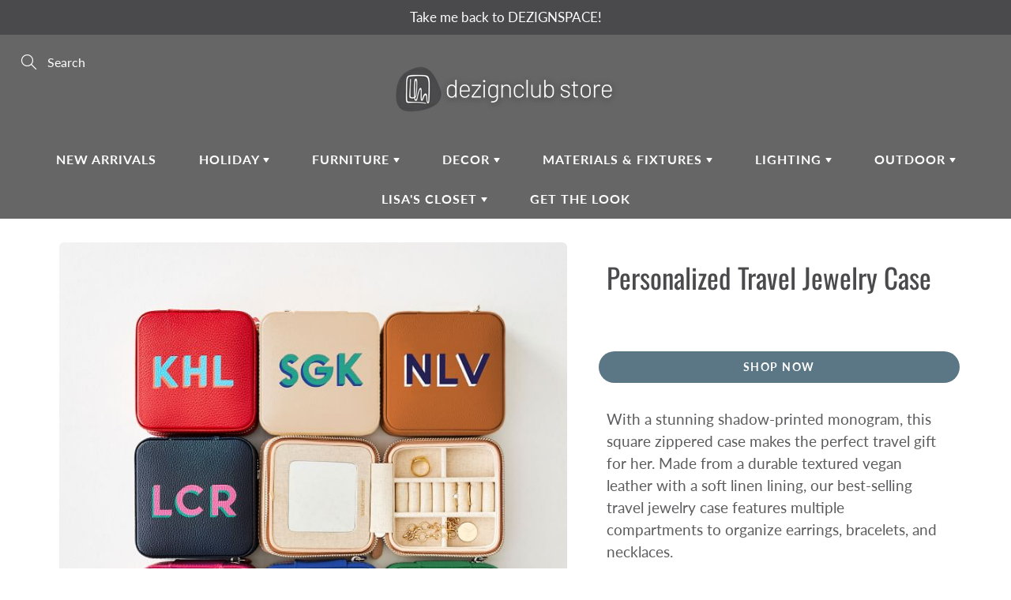

--- FILE ---
content_type: text/html; charset=utf-8
request_url: https://dezignclubstore.com/products/personalized-travel-jewelry-case
body_size: 27602
content:
<!doctype html>
<!--[if IE 9]> <html class="ie9" lang="en"> <![endif]-->
<!--[if (gt IE 9)|!(IE)]><!--> <html lang="en"> <!--<![endif]-->
  <head>
    <!-- Basic page needs ================================================== -->
    <meta charset="utf-8">
    <meta name="viewport" content="width=device-width, height=device-height, initial-scale=1.0, maximum-scale=1.0">

    <!-- Title and description ================================================== -->
    <title>
      Personalized Travel Jewelry Case &ndash; the dezignclub store by Lisa Holt
    </title>

    
    <meta name="description" content="With a stunning shadow-printed monogram, this square zippered case makes the perfect travel gift for her. Made from a durable textured vegan leather with a soft linen lining, our best-selling travel jewelry case features multiple compartments to organize earrings, bracelets, and necklaces.">
    

    <!-- Helpers ================================================== -->
    <meta property="og:site_name" content="the dezignclub store by Lisa Holt">
<meta property="og:url" content="https://dezignclubstore.com/products/personalized-travel-jewelry-case">

  <meta property="og:type" content="product">
  <meta property="og:title" content="Personalized Travel Jewelry Case">
  
    
 <meta property="og:image" content="http://dezignclubstore.com/cdn/shop/products/small-travel-jewelry-case-shadow-printed-o_1200x1200.jpg?v=1637623943"><meta property="og:image" content="http://dezignclubstore.com/cdn/shop/products/plaid-small-travel-jewelry-case-o-2_c0695be6-4349-4523-829e-a0b90aacc2af_1200x1200.jpg?v=1637623944"><meta property="og:image" content="http://dezignclubstore.com/cdn/shop/products/small-travel-jewelry-case-shadow-printed-o-3_1200x1200.jpg?v=1637623944">
 <meta property="og:image:secure_url" content="https://dezignclubstore.com/cdn/shop/products/small-travel-jewelry-case-shadow-printed-o_1200x1200.jpg?v=1637623943"><meta property="og:image:secure_url" content="https://dezignclubstore.com/cdn/shop/products/plaid-small-travel-jewelry-case-o-2_c0695be6-4349-4523-829e-a0b90aacc2af_1200x1200.jpg?v=1637623944"><meta property="og:image:secure_url" content="https://dezignclubstore.com/cdn/shop/products/small-travel-jewelry-case-shadow-printed-o-3_1200x1200.jpg?v=1637623944">
  
    
 <meta property="og:image" content="http://dezignclubstore.com/cdn/shop/products/small-travel-jewelry-case-shadow-printed-o_1200x1200.jpg?v=1637623943"><meta property="og:image" content="http://dezignclubstore.com/cdn/shop/products/plaid-small-travel-jewelry-case-o-2_c0695be6-4349-4523-829e-a0b90aacc2af_1200x1200.jpg?v=1637623944"><meta property="og:image" content="http://dezignclubstore.com/cdn/shop/products/small-travel-jewelry-case-shadow-printed-o-3_1200x1200.jpg?v=1637623944">
 <meta property="og:image:secure_url" content="https://dezignclubstore.com/cdn/shop/products/small-travel-jewelry-case-shadow-printed-o_1200x1200.jpg?v=1637623943"><meta property="og:image:secure_url" content="https://dezignclubstore.com/cdn/shop/products/plaid-small-travel-jewelry-case-o-2_c0695be6-4349-4523-829e-a0b90aacc2af_1200x1200.jpg?v=1637623944"><meta property="og:image:secure_url" content="https://dezignclubstore.com/cdn/shop/products/small-travel-jewelry-case-shadow-printed-o-3_1200x1200.jpg?v=1637623944">
  
    
 <meta property="og:image" content="http://dezignclubstore.com/cdn/shop/products/small-travel-jewelry-case-shadow-printed-o_1200x1200.jpg?v=1637623943"><meta property="og:image" content="http://dezignclubstore.com/cdn/shop/products/plaid-small-travel-jewelry-case-o-2_c0695be6-4349-4523-829e-a0b90aacc2af_1200x1200.jpg?v=1637623944"><meta property="og:image" content="http://dezignclubstore.com/cdn/shop/products/small-travel-jewelry-case-shadow-printed-o-3_1200x1200.jpg?v=1637623944">
 <meta property="og:image:secure_url" content="https://dezignclubstore.com/cdn/shop/products/small-travel-jewelry-case-shadow-printed-o_1200x1200.jpg?v=1637623943"><meta property="og:image:secure_url" content="https://dezignclubstore.com/cdn/shop/products/plaid-small-travel-jewelry-case-o-2_c0695be6-4349-4523-829e-a0b90aacc2af_1200x1200.jpg?v=1637623944"><meta property="og:image:secure_url" content="https://dezignclubstore.com/cdn/shop/products/small-travel-jewelry-case-shadow-printed-o-3_1200x1200.jpg?v=1637623944">
  
  <meta property="og:price:amount" content="0.00">
  <meta property="og:price:currency" content="USD">
  
  
  	<meta property="og:description" content="With a stunning shadow-printed monogram, this square zippered case makes the perfect travel gift for her. Made from a durable textured vegan leather with a soft linen lining, our best-selling travel jewelry case features multiple compartments to organize earrings, bracelets, and necklaces.">
  

  
  <meta name="twitter:card" content="summary">
  
    <meta name="twitter:title" content="Personalized Travel Jewelry Case">
    <meta name="twitter:description" content="With a stunning shadow-printed monogram, this square zippered case makes the perfect travel gift for her. Made from a durable textured vegan leather with a soft linen lining, our best-selling travel jewelry case features multiple compartments to organize earrings, bracelets, and necklaces.">
    <meta name="twitter:image" content="https://dezignclubstore.com/cdn/shop/products/small-travel-jewelry-case-shadow-printed-o_medium.jpg?v=1637623943">
    <meta name="twitter:image:width" content="240">
    <meta name="twitter:image:height" content="240">
    

    <link rel="canonical" href="https://dezignclubstore.com/products/personalized-travel-jewelry-case">
    <meta name="theme-color" content="#5b7684">
    
<style>

  @font-face {
  font-family: Oswald;
  font-weight: 400;
  font-style: normal;
  src: url("//dezignclubstore.com/cdn/fonts/oswald/oswald_n4.7760ed7a63e536050f64bb0607ff70ce07a480bd.woff2") format("woff2"),
       url("//dezignclubstore.com/cdn/fonts/oswald/oswald_n4.ae5e497f60fc686568afe76e9ff1872693c533e9.woff") format("woff");
}

  @font-face {
  font-family: Lato;
  font-weight: 400;
  font-style: normal;
  src: url("//dezignclubstore.com/cdn/fonts/lato/lato_n4.c3b93d431f0091c8be23185e15c9d1fee1e971c5.woff2") format("woff2"),
       url("//dezignclubstore.com/cdn/fonts/lato/lato_n4.d5c00c781efb195594fd2fd4ad04f7882949e327.woff") format("woff");
}

  @font-face {
  font-family: Lato;
  font-weight: 700;
  font-style: normal;
  src: url("//dezignclubstore.com/cdn/fonts/lato/lato_n7.900f219bc7337bc57a7a2151983f0a4a4d9d5dcf.woff2") format("woff2"),
       url("//dezignclubstore.com/cdn/fonts/lato/lato_n7.a55c60751adcc35be7c4f8a0313f9698598612ee.woff") format("woff");
}

  @font-face {
  font-family: Lato;
  font-weight: 400;
  font-style: italic;
  src: url("//dezignclubstore.com/cdn/fonts/lato/lato_i4.09c847adc47c2fefc3368f2e241a3712168bc4b6.woff2") format("woff2"),
       url("//dezignclubstore.com/cdn/fonts/lato/lato_i4.3c7d9eb6c1b0a2bf62d892c3ee4582b016d0f30c.woff") format("woff");
}

  @font-face {
  font-family: Oswald;
  font-weight: 700;
  font-style: normal;
  src: url("//dezignclubstore.com/cdn/fonts/oswald/oswald_n7.b3ba3d6f1b341d51018e3cfba146932b55221727.woff2") format("woff2"),
       url("//dezignclubstore.com/cdn/fonts/oswald/oswald_n7.6cec6bed2bb070310ad90e19ea7a56b65fd83c0b.woff") format("woff");
}


  
  
  
  :root {
    --color-primary: rgb(91, 118, 132);
    --color-primary-rgb: 91, 118, 132;
    --color-primary-lighten-10: rgb(115, 144, 159);
    --color-primary-lighten-15: rgb(130, 156, 169);
    --color-primary-lighten-20: rgb(145, 168, 180);
    --color-primary-lighten-30: rgb(176, 192, 200);
    --color-primary-darken-10: rgb(70, 91, 102);
    --color-primary-darken-15: rgb(60, 78, 87);
    --color-primary-darken-20: rgb(49, 64, 72);
    --color-primary-darken-20-rgb: 49, 64, 72;
    --color-primary-darken-50: rgb(0, 0, 0);
    --color-primary-darken-50-rgb: 0, 0, 0;
    --color-primary-darken-70: rgb(0, 0, 0);
    --color-primary-darken-70-rgb: 0, 0, 0;
    --color-primary-darken-80: rgb(0, 0, 0);
    --color-header: rgb(255, 255, 255);
    --color-header-darken-15: rgb(217, 217, 217);
    --color-heading: rgb(74, 74, 76);
    --color-body: rgb(74, 74, 76);
    --color-alternative-headings: rgb(74, 74, 76);
    --color-alternative: rgb(74, 74, 76);
    --color-alternative-darken-15: rgb(36, 36, 37);
    --color-alternative-darken-25: rgb(11, 11, 11);
    --color-btn: rgb(74, 74, 76);
    --color-btn-darken-15: rgb(36, 36, 37);
    --color-footer: rgb(255, 255, 255);
    --color-footer-heading: rgb(255, 255, 255);
    --color-footer-link: rgb(255, 255, 255);
    --color-footer-link-darken-15: rgb(217, 217, 217);
    --color-price: rgb(189, 189, 189);
    --color-bg-nav: rgb(74, 74, 76);
    --color-bg-nav-darken-10: rgb(49, 49, 50);
    --color-bg-nav-darken-15: rgb(36, 36, 37);
    --color-bg-body: rgb(255, 255, 255);
    --color-bg-alternative: rgb(229, 226, 218);
    --color-bg-sale-label: rgb(204, 148, 102);
    --color-shadow-sale-label: rgba(172, 109, 57, 0.25);
    --color-bg-footer: rgb(74, 74, 76);
    --color-bg-footer-darken-10: rgb(49, 49, 50);

    --font-family: Lato, sans-serif;
    --font-family-header: Oswald, sans-serif;
    --font-size: 16px;
    --font-size-header: 26px;
    --font-size-logo: 24px;
    --font-size-title-bar: 58px;
    --font-size-nav-header: 16px;
    --font-size-rte: 19px;
    --font-size-rte-header: 30px;
    --font-weight: 400;
    --font-weight-bolder: 700;
    --font-weight-header: 400;
    --font-weight-title-bar: normal;
    --font-weight-nav: 600;
    --font-weight-section-title: normal;
    --font-style: normal;
    --font-style-header: normal;

    --text-transform-title-bar: uppercase;
    --text-transform-nav: uppercase;
    --text-transform-section-title: uppercase;

    --opacity-overlay-page-header: 0.6;

    --height-product-image: 250px;

    --url-svg-check: url(//dezignclubstore.com/cdn/shop/t/8/assets/icon-check.svg?v=44035190528443430271628796169);
  }
</style>
<link href="//dezignclubstore.com/cdn/shop/t/8/assets/apps.css?v=110177319829577863711628896749" rel="stylesheet" type="text/css" media="all" />
    <link href="//dezignclubstore.com/cdn/shop/t/8/assets/styles.css?v=145445718667386981021632518538" rel="stylesheet" type="text/css" media="all" />

    <!-- Header hook for plugins ================================================== -->
    <!-- OutlinkStickyBtn CODE Start --><!-- OutlinkStickyBtn END --> <script>window.performance && window.performance.mark && window.performance.mark('shopify.content_for_header.start');</script><meta name="google-site-verification" content="jx3rcoieFZTaE71u0ptpYHueVJ7jDFvGNYvftCyDQWg">
<meta id="shopify-digital-wallet" name="shopify-digital-wallet" content="/53549826218/digital_wallets/dialog">
<meta name="shopify-checkout-api-token" content="e4aa2a12092c41913722130711c04063">
<meta id="in-context-paypal-metadata" data-shop-id="53549826218" data-venmo-supported="true" data-environment="production" data-locale="en_US" data-paypal-v4="true" data-currency="USD">
<link rel="alternate" type="application/json+oembed" href="https://dezignclubstore.com/products/personalized-travel-jewelry-case.oembed">
<script async="async" src="/checkouts/internal/preloads.js?locale=en-US"></script>
<script id="shopify-features" type="application/json">{"accessToken":"e4aa2a12092c41913722130711c04063","betas":["rich-media-storefront-analytics"],"domain":"dezignclubstore.com","predictiveSearch":true,"shopId":53549826218,"locale":"en"}</script>
<script>var Shopify = Shopify || {};
Shopify.shop = "the-dezign-club-store.myshopify.com";
Shopify.locale = "en";
Shopify.currency = {"active":"USD","rate":"1.0"};
Shopify.country = "US";
Shopify.theme = {"name":"Latest Version ","id":125776363690,"schema_name":"Galleria","schema_version":"2.4.2","theme_store_id":851,"role":"main"};
Shopify.theme.handle = "null";
Shopify.theme.style = {"id":null,"handle":null};
Shopify.cdnHost = "dezignclubstore.com/cdn";
Shopify.routes = Shopify.routes || {};
Shopify.routes.root = "/";</script>
<script type="module">!function(o){(o.Shopify=o.Shopify||{}).modules=!0}(window);</script>
<script>!function(o){function n(){var o=[];function n(){o.push(Array.prototype.slice.apply(arguments))}return n.q=o,n}var t=o.Shopify=o.Shopify||{};t.loadFeatures=n(),t.autoloadFeatures=n()}(window);</script>
<script id="shop-js-analytics" type="application/json">{"pageType":"product"}</script>
<script defer="defer" async type="module" src="//dezignclubstore.com/cdn/shopifycloud/shop-js/modules/v2/client.init-shop-cart-sync_DtuiiIyl.en.esm.js"></script>
<script defer="defer" async type="module" src="//dezignclubstore.com/cdn/shopifycloud/shop-js/modules/v2/chunk.common_CUHEfi5Q.esm.js"></script>
<script type="module">
  await import("//dezignclubstore.com/cdn/shopifycloud/shop-js/modules/v2/client.init-shop-cart-sync_DtuiiIyl.en.esm.js");
await import("//dezignclubstore.com/cdn/shopifycloud/shop-js/modules/v2/chunk.common_CUHEfi5Q.esm.js");

  window.Shopify.SignInWithShop?.initShopCartSync?.({"fedCMEnabled":true,"windoidEnabled":true});

</script>
<script>(function() {
  var isLoaded = false;
  function asyncLoad() {
    if (isLoaded) return;
    isLoaded = true;
    var urls = ["https:\/\/aura-apps.com\/shoppable\/engine\/js\/addons\/shoppable_gallery\/shoppable_gallery.js?shop=the-dezign-club-store.myshopify.com","https:\/\/cdn.shopify.com\/s\/files\/1\/0535\/4982\/6218\/t\/3\/assets\/outlink-masking.js?v=1628791609\u0026shop=the-dezign-club-store.myshopify.com"];
    for (var i = 0; i < urls.length; i++) {
      var s = document.createElement('script');
      s.type = 'text/javascript';
      s.async = true;
      s.src = urls[i];
      var x = document.getElementsByTagName('script')[0];
      x.parentNode.insertBefore(s, x);
    }
  };
  if(window.attachEvent) {
    window.attachEvent('onload', asyncLoad);
  } else {
    window.addEventListener('load', asyncLoad, false);
  }
})();</script>
<script id="__st">var __st={"a":53549826218,"offset":-28800,"reqid":"fb75d9bf-5156-40ce-9876-f2675a333bb9-1766824310","pageurl":"dezignclubstore.com\/products\/personalized-travel-jewelry-case","u":"0baf7846d189","p":"product","rtyp":"product","rid":7065756074154};</script>
<script>window.ShopifyPaypalV4VisibilityTracking = true;</script>
<script id="captcha-bootstrap">!function(){'use strict';const t='contact',e='account',n='new_comment',o=[[t,t],['blogs',n],['comments',n],[t,'customer']],c=[[e,'customer_login'],[e,'guest_login'],[e,'recover_customer_password'],[e,'create_customer']],r=t=>t.map((([t,e])=>`form[action*='/${t}']:not([data-nocaptcha='true']) input[name='form_type'][value='${e}']`)).join(','),a=t=>()=>t?[...document.querySelectorAll(t)].map((t=>t.form)):[];function s(){const t=[...o],e=r(t);return a(e)}const i='password',u='form_key',d=['recaptcha-v3-token','g-recaptcha-response','h-captcha-response',i],f=()=>{try{return window.sessionStorage}catch{return}},m='__shopify_v',_=t=>t.elements[u];function p(t,e,n=!1){try{const o=window.sessionStorage,c=JSON.parse(o.getItem(e)),{data:r}=function(t){const{data:e,action:n}=t;return t[m]||n?{data:e,action:n}:{data:t,action:n}}(c);for(const[e,n]of Object.entries(r))t.elements[e]&&(t.elements[e].value=n);n&&o.removeItem(e)}catch(o){console.error('form repopulation failed',{error:o})}}const l='form_type',E='cptcha';function T(t){t.dataset[E]=!0}const w=window,h=w.document,L='Shopify',v='ce_forms',y='captcha';let A=!1;((t,e)=>{const n=(g='f06e6c50-85a8-45c8-87d0-21a2b65856fe',I='https://cdn.shopify.com/shopifycloud/storefront-forms-hcaptcha/ce_storefront_forms_captcha_hcaptcha.v1.5.2.iife.js',D={infoText:'Protected by hCaptcha',privacyText:'Privacy',termsText:'Terms'},(t,e,n)=>{const o=w[L][v],c=o.bindForm;if(c)return c(t,g,e,D).then(n);var r;o.q.push([[t,g,e,D],n]),r=I,A||(h.body.append(Object.assign(h.createElement('script'),{id:'captcha-provider',async:!0,src:r})),A=!0)});var g,I,D;w[L]=w[L]||{},w[L][v]=w[L][v]||{},w[L][v].q=[],w[L][y]=w[L][y]||{},w[L][y].protect=function(t,e){n(t,void 0,e),T(t)},Object.freeze(w[L][y]),function(t,e,n,w,h,L){const[v,y,A,g]=function(t,e,n){const i=e?o:[],u=t?c:[],d=[...i,...u],f=r(d),m=r(i),_=r(d.filter((([t,e])=>n.includes(e))));return[a(f),a(m),a(_),s()]}(w,h,L),I=t=>{const e=t.target;return e instanceof HTMLFormElement?e:e&&e.form},D=t=>v().includes(t);t.addEventListener('submit',(t=>{const e=I(t);if(!e)return;const n=D(e)&&!e.dataset.hcaptchaBound&&!e.dataset.recaptchaBound,o=_(e),c=g().includes(e)&&(!o||!o.value);(n||c)&&t.preventDefault(),c&&!n&&(function(t){try{if(!f())return;!function(t){const e=f();if(!e)return;const n=_(t);if(!n)return;const o=n.value;o&&e.removeItem(o)}(t);const e=Array.from(Array(32),(()=>Math.random().toString(36)[2])).join('');!function(t,e){_(t)||t.append(Object.assign(document.createElement('input'),{type:'hidden',name:u})),t.elements[u].value=e}(t,e),function(t,e){const n=f();if(!n)return;const o=[...t.querySelectorAll(`input[type='${i}']`)].map((({name:t})=>t)),c=[...d,...o],r={};for(const[a,s]of new FormData(t).entries())c.includes(a)||(r[a]=s);n.setItem(e,JSON.stringify({[m]:1,action:t.action,data:r}))}(t,e)}catch(e){console.error('failed to persist form',e)}}(e),e.submit())}));const S=(t,e)=>{t&&!t.dataset[E]&&(n(t,e.some((e=>e===t))),T(t))};for(const o of['focusin','change'])t.addEventListener(o,(t=>{const e=I(t);D(e)&&S(e,y())}));const B=e.get('form_key'),M=e.get(l),P=B&&M;t.addEventListener('DOMContentLoaded',(()=>{const t=y();if(P)for(const e of t)e.elements[l].value===M&&p(e,B);[...new Set([...A(),...v().filter((t=>'true'===t.dataset.shopifyCaptcha))])].forEach((e=>S(e,t)))}))}(h,new URLSearchParams(w.location.search),n,t,e,['guest_login'])})(!0,!0)}();</script>
<script integrity="sha256-4kQ18oKyAcykRKYeNunJcIwy7WH5gtpwJnB7kiuLZ1E=" data-source-attribution="shopify.loadfeatures" defer="defer" src="//dezignclubstore.com/cdn/shopifycloud/storefront/assets/storefront/load_feature-a0a9edcb.js" crossorigin="anonymous"></script>
<script data-source-attribution="shopify.dynamic_checkout.dynamic.init">var Shopify=Shopify||{};Shopify.PaymentButton=Shopify.PaymentButton||{isStorefrontPortableWallets:!0,init:function(){window.Shopify.PaymentButton.init=function(){};var t=document.createElement("script");t.src="https://dezignclubstore.com/cdn/shopifycloud/portable-wallets/latest/portable-wallets.en.js",t.type="module",document.head.appendChild(t)}};
</script>
<script data-source-attribution="shopify.dynamic_checkout.buyer_consent">
  function portableWalletsHideBuyerConsent(e){var t=document.getElementById("shopify-buyer-consent"),n=document.getElementById("shopify-subscription-policy-button");t&&n&&(t.classList.add("hidden"),t.setAttribute("aria-hidden","true"),n.removeEventListener("click",e))}function portableWalletsShowBuyerConsent(e){var t=document.getElementById("shopify-buyer-consent"),n=document.getElementById("shopify-subscription-policy-button");t&&n&&(t.classList.remove("hidden"),t.removeAttribute("aria-hidden"),n.addEventListener("click",e))}window.Shopify?.PaymentButton&&(window.Shopify.PaymentButton.hideBuyerConsent=portableWalletsHideBuyerConsent,window.Shopify.PaymentButton.showBuyerConsent=portableWalletsShowBuyerConsent);
</script>
<script data-source-attribution="shopify.dynamic_checkout.cart.bootstrap">document.addEventListener("DOMContentLoaded",(function(){function t(){return document.querySelector("shopify-accelerated-checkout-cart, shopify-accelerated-checkout")}if(t())Shopify.PaymentButton.init();else{new MutationObserver((function(e,n){t()&&(Shopify.PaymentButton.init(),n.disconnect())})).observe(document.body,{childList:!0,subtree:!0})}}));
</script>
<link id="shopify-accelerated-checkout-styles" rel="stylesheet" media="screen" href="https://dezignclubstore.com/cdn/shopifycloud/portable-wallets/latest/accelerated-checkout-backwards-compat.css" crossorigin="anonymous">
<style id="shopify-accelerated-checkout-cart">
        #shopify-buyer-consent {
  margin-top: 1em;
  display: inline-block;
  width: 100%;
}

#shopify-buyer-consent.hidden {
  display: none;
}

#shopify-subscription-policy-button {
  background: none;
  border: none;
  padding: 0;
  text-decoration: underline;
  font-size: inherit;
  cursor: pointer;
}

#shopify-subscription-policy-button::before {
  box-shadow: none;
}

      </style>

<script>window.performance && window.performance.mark && window.performance.mark('shopify.content_for_header.end');</script>

    <!--[if lt IE 9]>
		<script src="//html5shiv.googlecode.com/svn/trunk/html5.js" type="text/javascript"></script>
	<![endif]-->

     <!--[if (lte IE 9) ]><script src="//dezignclubstore.com/cdn/shop/t/8/assets/match-media.min.js?v=22265819453975888031628796172" type="text/javascript"></script><![endif]-->

  	



    <!-- Theme Global App JS ================================================== -->
    <script>
      window.themeInfo = {name: "Galleria"}
      var theme = {
        strings: {
          addToCart: "Add to cart",
          soldOut: "Sold out",
          unavailable: "Unavailable",
          showMore: "Show More",
          showLess: "Show Less"
        },
        moneyFormat: "\u003cspan class=hidden\u003e${{ amount }}\u003c\/span\u003e"
      }
      function initScroll(sectionId) {

        document.addEventListener('shopify:section:select', fireOnSectionSelect);
        document.addEventListener('shopify:section:reorder', fireOnSectionSelect);

        window.addEventListener("load", fireOnLoad);


        function fireOnSectionSelect(e) {
          if(e.detail.sectionId === sectionId) {
            setScoll(e.detail.sectionId);
          }
        }

        function fireOnLoad() {
          setScoll(sectionId);
        }


        function setScoll(sectionId) {

          var current = document.getElementById("shopify-section-" + sectionId),
              scroller = document.getElementById("scroll-indicator-" + sectionId);


          if(current.previousElementSibling === null) {
            scroller.style.display = "block";
            scroller.onclick = function(e) {
              e.preventDefault();
              current.nextElementSibling.scrollIntoView({ behavior: 'smooth', block: 'start' });
            };
          }
        }
      }
    </script>

      <noscript>
        <style>
          .product-thumb-img-wrap img:nth-child(2),
          .swiper-slide img:nth-child(2),
          .blog_image_overlay img:nth-child(2),
          .blog-post img:nth-child(2){
            display:none !important;
          }
        </style>
      </noscript>

  <link href="https://monorail-edge.shopifysvc.com" rel="dns-prefetch">
<script>(function(){if ("sendBeacon" in navigator && "performance" in window) {try {var session_token_from_headers = performance.getEntriesByType('navigation')[0].serverTiming.find(x => x.name == '_s').description;} catch {var session_token_from_headers = undefined;}var session_cookie_matches = document.cookie.match(/_shopify_s=([^;]*)/);var session_token_from_cookie = session_cookie_matches && session_cookie_matches.length === 2 ? session_cookie_matches[1] : "";var session_token = session_token_from_headers || session_token_from_cookie || "";function handle_abandonment_event(e) {var entries = performance.getEntries().filter(function(entry) {return /monorail-edge.shopifysvc.com/.test(entry.name);});if (!window.abandonment_tracked && entries.length === 0) {window.abandonment_tracked = true;var currentMs = Date.now();var navigation_start = performance.timing.navigationStart;var payload = {shop_id: 53549826218,url: window.location.href,navigation_start,duration: currentMs - navigation_start,session_token,page_type: "product"};window.navigator.sendBeacon("https://monorail-edge.shopifysvc.com/v1/produce", JSON.stringify({schema_id: "online_store_buyer_site_abandonment/1.1",payload: payload,metadata: {event_created_at_ms: currentMs,event_sent_at_ms: currentMs}}));}}window.addEventListener('pagehide', handle_abandonment_event);}}());</script>
<script id="web-pixels-manager-setup">(function e(e,d,r,n,o){if(void 0===o&&(o={}),!Boolean(null===(a=null===(i=window.Shopify)||void 0===i?void 0:i.analytics)||void 0===a?void 0:a.replayQueue)){var i,a;window.Shopify=window.Shopify||{};var t=window.Shopify;t.analytics=t.analytics||{};var s=t.analytics;s.replayQueue=[],s.publish=function(e,d,r){return s.replayQueue.push([e,d,r]),!0};try{self.performance.mark("wpm:start")}catch(e){}var l=function(){var e={modern:/Edge?\/(1{2}[4-9]|1[2-9]\d|[2-9]\d{2}|\d{4,})\.\d+(\.\d+|)|Firefox\/(1{2}[4-9]|1[2-9]\d|[2-9]\d{2}|\d{4,})\.\d+(\.\d+|)|Chrom(ium|e)\/(9{2}|\d{3,})\.\d+(\.\d+|)|(Maci|X1{2}).+ Version\/(15\.\d+|(1[6-9]|[2-9]\d|\d{3,})\.\d+)([,.]\d+|)( \(\w+\)|)( Mobile\/\w+|) Safari\/|Chrome.+OPR\/(9{2}|\d{3,})\.\d+\.\d+|(CPU[ +]OS|iPhone[ +]OS|CPU[ +]iPhone|CPU IPhone OS|CPU iPad OS)[ +]+(15[._]\d+|(1[6-9]|[2-9]\d|\d{3,})[._]\d+)([._]\d+|)|Android:?[ /-](13[3-9]|1[4-9]\d|[2-9]\d{2}|\d{4,})(\.\d+|)(\.\d+|)|Android.+Firefox\/(13[5-9]|1[4-9]\d|[2-9]\d{2}|\d{4,})\.\d+(\.\d+|)|Android.+Chrom(ium|e)\/(13[3-9]|1[4-9]\d|[2-9]\d{2}|\d{4,})\.\d+(\.\d+|)|SamsungBrowser\/([2-9]\d|\d{3,})\.\d+/,legacy:/Edge?\/(1[6-9]|[2-9]\d|\d{3,})\.\d+(\.\d+|)|Firefox\/(5[4-9]|[6-9]\d|\d{3,})\.\d+(\.\d+|)|Chrom(ium|e)\/(5[1-9]|[6-9]\d|\d{3,})\.\d+(\.\d+|)([\d.]+$|.*Safari\/(?![\d.]+ Edge\/[\d.]+$))|(Maci|X1{2}).+ Version\/(10\.\d+|(1[1-9]|[2-9]\d|\d{3,})\.\d+)([,.]\d+|)( \(\w+\)|)( Mobile\/\w+|) Safari\/|Chrome.+OPR\/(3[89]|[4-9]\d|\d{3,})\.\d+\.\d+|(CPU[ +]OS|iPhone[ +]OS|CPU[ +]iPhone|CPU IPhone OS|CPU iPad OS)[ +]+(10[._]\d+|(1[1-9]|[2-9]\d|\d{3,})[._]\d+)([._]\d+|)|Android:?[ /-](13[3-9]|1[4-9]\d|[2-9]\d{2}|\d{4,})(\.\d+|)(\.\d+|)|Mobile Safari.+OPR\/([89]\d|\d{3,})\.\d+\.\d+|Android.+Firefox\/(13[5-9]|1[4-9]\d|[2-9]\d{2}|\d{4,})\.\d+(\.\d+|)|Android.+Chrom(ium|e)\/(13[3-9]|1[4-9]\d|[2-9]\d{2}|\d{4,})\.\d+(\.\d+|)|Android.+(UC? ?Browser|UCWEB|U3)[ /]?(15\.([5-9]|\d{2,})|(1[6-9]|[2-9]\d|\d{3,})\.\d+)\.\d+|SamsungBrowser\/(5\.\d+|([6-9]|\d{2,})\.\d+)|Android.+MQ{2}Browser\/(14(\.(9|\d{2,})|)|(1[5-9]|[2-9]\d|\d{3,})(\.\d+|))(\.\d+|)|K[Aa][Ii]OS\/(3\.\d+|([4-9]|\d{2,})\.\d+)(\.\d+|)/},d=e.modern,r=e.legacy,n=navigator.userAgent;return n.match(d)?"modern":n.match(r)?"legacy":"unknown"}(),u="modern"===l?"modern":"legacy",c=(null!=n?n:{modern:"",legacy:""})[u],f=function(e){return[e.baseUrl,"/wpm","/b",e.hashVersion,"modern"===e.buildTarget?"m":"l",".js"].join("")}({baseUrl:d,hashVersion:r,buildTarget:u}),m=function(e){var d=e.version,r=e.bundleTarget,n=e.surface,o=e.pageUrl,i=e.monorailEndpoint;return{emit:function(e){var a=e.status,t=e.errorMsg,s=(new Date).getTime(),l=JSON.stringify({metadata:{event_sent_at_ms:s},events:[{schema_id:"web_pixels_manager_load/3.1",payload:{version:d,bundle_target:r,page_url:o,status:a,surface:n,error_msg:t},metadata:{event_created_at_ms:s}}]});if(!i)return console&&console.warn&&console.warn("[Web Pixels Manager] No Monorail endpoint provided, skipping logging."),!1;try{return self.navigator.sendBeacon.bind(self.navigator)(i,l)}catch(e){}var u=new XMLHttpRequest;try{return u.open("POST",i,!0),u.setRequestHeader("Content-Type","text/plain"),u.send(l),!0}catch(e){return console&&console.warn&&console.warn("[Web Pixels Manager] Got an unhandled error while logging to Monorail."),!1}}}}({version:r,bundleTarget:l,surface:e.surface,pageUrl:self.location.href,monorailEndpoint:e.monorailEndpoint});try{o.browserTarget=l,function(e){var d=e.src,r=e.async,n=void 0===r||r,o=e.onload,i=e.onerror,a=e.sri,t=e.scriptDataAttributes,s=void 0===t?{}:t,l=document.createElement("script"),u=document.querySelector("head"),c=document.querySelector("body");if(l.async=n,l.src=d,a&&(l.integrity=a,l.crossOrigin="anonymous"),s)for(var f in s)if(Object.prototype.hasOwnProperty.call(s,f))try{l.dataset[f]=s[f]}catch(e){}if(o&&l.addEventListener("load",o),i&&l.addEventListener("error",i),u)u.appendChild(l);else{if(!c)throw new Error("Did not find a head or body element to append the script");c.appendChild(l)}}({src:f,async:!0,onload:function(){if(!function(){var e,d;return Boolean(null===(d=null===(e=window.Shopify)||void 0===e?void 0:e.analytics)||void 0===d?void 0:d.initialized)}()){var d=window.webPixelsManager.init(e)||void 0;if(d){var r=window.Shopify.analytics;r.replayQueue.forEach((function(e){var r=e[0],n=e[1],o=e[2];d.publishCustomEvent(r,n,o)})),r.replayQueue=[],r.publish=d.publishCustomEvent,r.visitor=d.visitor,r.initialized=!0}}},onerror:function(){return m.emit({status:"failed",errorMsg:"".concat(f," has failed to load")})},sri:function(e){var d=/^sha384-[A-Za-z0-9+/=]+$/;return"string"==typeof e&&d.test(e)}(c)?c:"",scriptDataAttributes:o}),m.emit({status:"loading"})}catch(e){m.emit({status:"failed",errorMsg:(null==e?void 0:e.message)||"Unknown error"})}}})({shopId: 53549826218,storefrontBaseUrl: "https://dezignclubstore.com",extensionsBaseUrl: "https://extensions.shopifycdn.com/cdn/shopifycloud/web-pixels-manager",monorailEndpoint: "https://monorail-edge.shopifysvc.com/unstable/produce_batch",surface: "storefront-renderer",enabledBetaFlags: ["2dca8a86","a0d5f9d2"],webPixelsConfigList: [{"id":"422477994","configuration":"{\"config\":\"{\\\"pixel_id\\\":\\\"GT-KVFLPN5\\\",\\\"target_country\\\":\\\"US\\\",\\\"gtag_events\\\":[{\\\"type\\\":\\\"purchase\\\",\\\"action_label\\\":\\\"MC-6CSHWPWBC7\\\"},{\\\"type\\\":\\\"page_view\\\",\\\"action_label\\\":\\\"MC-6CSHWPWBC7\\\"},{\\\"type\\\":\\\"view_item\\\",\\\"action_label\\\":\\\"MC-6CSHWPWBC7\\\"}],\\\"enable_monitoring_mode\\\":false}\"}","eventPayloadVersion":"v1","runtimeContext":"OPEN","scriptVersion":"b2a88bafab3e21179ed38636efcd8a93","type":"APP","apiClientId":1780363,"privacyPurposes":[],"dataSharingAdjustments":{"protectedCustomerApprovalScopes":["read_customer_address","read_customer_email","read_customer_name","read_customer_personal_data","read_customer_phone"]}},{"id":"shopify-app-pixel","configuration":"{}","eventPayloadVersion":"v1","runtimeContext":"STRICT","scriptVersion":"0450","apiClientId":"shopify-pixel","type":"APP","privacyPurposes":["ANALYTICS","MARKETING"]},{"id":"shopify-custom-pixel","eventPayloadVersion":"v1","runtimeContext":"LAX","scriptVersion":"0450","apiClientId":"shopify-pixel","type":"CUSTOM","privacyPurposes":["ANALYTICS","MARKETING"]}],isMerchantRequest: false,initData: {"shop":{"name":"the dezignclub store by Lisa Holt","paymentSettings":{"currencyCode":"USD"},"myshopifyDomain":"the-dezign-club-store.myshopify.com","countryCode":"US","storefrontUrl":"https:\/\/dezignclubstore.com"},"customer":null,"cart":null,"checkout":null,"productVariants":[{"price":{"amount":0.0,"currencyCode":"USD"},"product":{"title":"Personalized Travel Jewelry Case","vendor":"Mark \u0026 Graham","id":"7065756074154","untranslatedTitle":"Personalized Travel Jewelry Case","url":"\/products\/personalized-travel-jewelry-case","type":""},"id":"41767343161514","image":{"src":"\/\/dezignclubstore.com\/cdn\/shop\/products\/small-travel-jewelry-case-shadow-printed-o.jpg?v=1637623943"},"sku":"","title":"Default Title","untranslatedTitle":"Default Title"}],"purchasingCompany":null},},"https://dezignclubstore.com/cdn","da62cc92w68dfea28pcf9825a4m392e00d0",{"modern":"","legacy":""},{"shopId":"53549826218","storefrontBaseUrl":"https:\/\/dezignclubstore.com","extensionBaseUrl":"https:\/\/extensions.shopifycdn.com\/cdn\/shopifycloud\/web-pixels-manager","surface":"storefront-renderer","enabledBetaFlags":"[\"2dca8a86\", \"a0d5f9d2\"]","isMerchantRequest":"false","hashVersion":"da62cc92w68dfea28pcf9825a4m392e00d0","publish":"custom","events":"[[\"page_viewed\",{}],[\"product_viewed\",{\"productVariant\":{\"price\":{\"amount\":0.0,\"currencyCode\":\"USD\"},\"product\":{\"title\":\"Personalized Travel Jewelry Case\",\"vendor\":\"Mark \u0026 Graham\",\"id\":\"7065756074154\",\"untranslatedTitle\":\"Personalized Travel Jewelry Case\",\"url\":\"\/products\/personalized-travel-jewelry-case\",\"type\":\"\"},\"id\":\"41767343161514\",\"image\":{\"src\":\"\/\/dezignclubstore.com\/cdn\/shop\/products\/small-travel-jewelry-case-shadow-printed-o.jpg?v=1637623943\"},\"sku\":\"\",\"title\":\"Default Title\",\"untranslatedTitle\":\"Default Title\"}}]]"});</script><script>
  window.ShopifyAnalytics = window.ShopifyAnalytics || {};
  window.ShopifyAnalytics.meta = window.ShopifyAnalytics.meta || {};
  window.ShopifyAnalytics.meta.currency = 'USD';
  var meta = {"product":{"id":7065756074154,"gid":"gid:\/\/shopify\/Product\/7065756074154","vendor":"Mark \u0026 Graham","type":"","handle":"personalized-travel-jewelry-case","variants":[{"id":41767343161514,"price":0,"name":"Personalized Travel Jewelry Case","public_title":null,"sku":""}],"remote":false},"page":{"pageType":"product","resourceType":"product","resourceId":7065756074154,"requestId":"fb75d9bf-5156-40ce-9876-f2675a333bb9-1766824310"}};
  for (var attr in meta) {
    window.ShopifyAnalytics.meta[attr] = meta[attr];
  }
</script>
<script class="analytics">
  (function () {
    var customDocumentWrite = function(content) {
      var jquery = null;

      if (window.jQuery) {
        jquery = window.jQuery;
      } else if (window.Checkout && window.Checkout.$) {
        jquery = window.Checkout.$;
      }

      if (jquery) {
        jquery('body').append(content);
      }
    };

    var hasLoggedConversion = function(token) {
      if (token) {
        return document.cookie.indexOf('loggedConversion=' + token) !== -1;
      }
      return false;
    }

    var setCookieIfConversion = function(token) {
      if (token) {
        var twoMonthsFromNow = new Date(Date.now());
        twoMonthsFromNow.setMonth(twoMonthsFromNow.getMonth() + 2);

        document.cookie = 'loggedConversion=' + token + '; expires=' + twoMonthsFromNow;
      }
    }

    var trekkie = window.ShopifyAnalytics.lib = window.trekkie = window.trekkie || [];
    if (trekkie.integrations) {
      return;
    }
    trekkie.methods = [
      'identify',
      'page',
      'ready',
      'track',
      'trackForm',
      'trackLink'
    ];
    trekkie.factory = function(method) {
      return function() {
        var args = Array.prototype.slice.call(arguments);
        args.unshift(method);
        trekkie.push(args);
        return trekkie;
      };
    };
    for (var i = 0; i < trekkie.methods.length; i++) {
      var key = trekkie.methods[i];
      trekkie[key] = trekkie.factory(key);
    }
    trekkie.load = function(config) {
      trekkie.config = config || {};
      trekkie.config.initialDocumentCookie = document.cookie;
      var first = document.getElementsByTagName('script')[0];
      var script = document.createElement('script');
      script.type = 'text/javascript';
      script.onerror = function(e) {
        var scriptFallback = document.createElement('script');
        scriptFallback.type = 'text/javascript';
        scriptFallback.onerror = function(error) {
                var Monorail = {
      produce: function produce(monorailDomain, schemaId, payload) {
        var currentMs = new Date().getTime();
        var event = {
          schema_id: schemaId,
          payload: payload,
          metadata: {
            event_created_at_ms: currentMs,
            event_sent_at_ms: currentMs
          }
        };
        return Monorail.sendRequest("https://" + monorailDomain + "/v1/produce", JSON.stringify(event));
      },
      sendRequest: function sendRequest(endpointUrl, payload) {
        // Try the sendBeacon API
        if (window && window.navigator && typeof window.navigator.sendBeacon === 'function' && typeof window.Blob === 'function' && !Monorail.isIos12()) {
          var blobData = new window.Blob([payload], {
            type: 'text/plain'
          });

          if (window.navigator.sendBeacon(endpointUrl, blobData)) {
            return true;
          } // sendBeacon was not successful

        } // XHR beacon

        var xhr = new XMLHttpRequest();

        try {
          xhr.open('POST', endpointUrl);
          xhr.setRequestHeader('Content-Type', 'text/plain');
          xhr.send(payload);
        } catch (e) {
          console.log(e);
        }

        return false;
      },
      isIos12: function isIos12() {
        return window.navigator.userAgent.lastIndexOf('iPhone; CPU iPhone OS 12_') !== -1 || window.navigator.userAgent.lastIndexOf('iPad; CPU OS 12_') !== -1;
      }
    };
    Monorail.produce('monorail-edge.shopifysvc.com',
      'trekkie_storefront_load_errors/1.1',
      {shop_id: 53549826218,
      theme_id: 125776363690,
      app_name: "storefront",
      context_url: window.location.href,
      source_url: "//dezignclubstore.com/cdn/s/trekkie.storefront.8f32c7f0b513e73f3235c26245676203e1209161.min.js"});

        };
        scriptFallback.async = true;
        scriptFallback.src = '//dezignclubstore.com/cdn/s/trekkie.storefront.8f32c7f0b513e73f3235c26245676203e1209161.min.js';
        first.parentNode.insertBefore(scriptFallback, first);
      };
      script.async = true;
      script.src = '//dezignclubstore.com/cdn/s/trekkie.storefront.8f32c7f0b513e73f3235c26245676203e1209161.min.js';
      first.parentNode.insertBefore(script, first);
    };
    trekkie.load(
      {"Trekkie":{"appName":"storefront","development":false,"defaultAttributes":{"shopId":53549826218,"isMerchantRequest":null,"themeId":125776363690,"themeCityHash":"17387894966432200881","contentLanguage":"en","currency":"USD","eventMetadataId":"0028464d-b1c8-4263-bf86-a3e0cd345790"},"isServerSideCookieWritingEnabled":true,"monorailRegion":"shop_domain","enabledBetaFlags":["65f19447"]},"Session Attribution":{},"S2S":{"facebookCapiEnabled":false,"source":"trekkie-storefront-renderer","apiClientId":580111}}
    );

    var loaded = false;
    trekkie.ready(function() {
      if (loaded) return;
      loaded = true;

      window.ShopifyAnalytics.lib = window.trekkie;

      var originalDocumentWrite = document.write;
      document.write = customDocumentWrite;
      try { window.ShopifyAnalytics.merchantGoogleAnalytics.call(this); } catch(error) {};
      document.write = originalDocumentWrite;

      window.ShopifyAnalytics.lib.page(null,{"pageType":"product","resourceType":"product","resourceId":7065756074154,"requestId":"fb75d9bf-5156-40ce-9876-f2675a333bb9-1766824310","shopifyEmitted":true});

      var match = window.location.pathname.match(/checkouts\/(.+)\/(thank_you|post_purchase)/)
      var token = match? match[1]: undefined;
      if (!hasLoggedConversion(token)) {
        setCookieIfConversion(token);
        window.ShopifyAnalytics.lib.track("Viewed Product",{"currency":"USD","variantId":41767343161514,"productId":7065756074154,"productGid":"gid:\/\/shopify\/Product\/7065756074154","name":"Personalized Travel Jewelry Case","price":"0.00","sku":"","brand":"Mark \u0026 Graham","variant":null,"category":"","nonInteraction":true,"remote":false},undefined,undefined,{"shopifyEmitted":true});
      window.ShopifyAnalytics.lib.track("monorail:\/\/trekkie_storefront_viewed_product\/1.1",{"currency":"USD","variantId":41767343161514,"productId":7065756074154,"productGid":"gid:\/\/shopify\/Product\/7065756074154","name":"Personalized Travel Jewelry Case","price":"0.00","sku":"","brand":"Mark \u0026 Graham","variant":null,"category":"","nonInteraction":true,"remote":false,"referer":"https:\/\/dezignclubstore.com\/products\/personalized-travel-jewelry-case"});
      }
    });


        var eventsListenerScript = document.createElement('script');
        eventsListenerScript.async = true;
        eventsListenerScript.src = "//dezignclubstore.com/cdn/shopifycloud/storefront/assets/shop_events_listener-3da45d37.js";
        document.getElementsByTagName('head')[0].appendChild(eventsListenerScript);

})();</script>
<script
  defer
  src="https://dezignclubstore.com/cdn/shopifycloud/perf-kit/shopify-perf-kit-2.1.2.min.js"
  data-application="storefront-renderer"
  data-shop-id="53549826218"
  data-render-region="gcp-us-central1"
  data-page-type="product"
  data-theme-instance-id="125776363690"
  data-theme-name="Galleria"
  data-theme-version="2.4.2"
  data-monorail-region="shop_domain"
  data-resource-timing-sampling-rate="10"
  data-shs="true"
  data-shs-beacon="true"
  data-shs-export-with-fetch="true"
  data-shs-logs-sample-rate="1"
  data-shs-beacon-endpoint="https://dezignclubstore.com/api/collect"
></script>
</head>

  <body id="personalized-travel-jewelry-case" class="template-product" >



	
    <div class="global-wrapper clearfix" id="global-wrapper">
      <div id="shopify-section-header" class="shopify-section">




<style>
  
  header.page-header:after {
    
      background-color: ;
      
      }

  header.page-header{
    color: ;
  }
</style>


<div class="" id="top-header-section" role="navigation" data-section-id="header" data-section-type="header-section" data-menu-type="mega" data-hero-size="hero--custom-height" data-show-breadcrumbs="false"
     data-logo-width="320" data-bg-color="#4a4a4c" data-notificationbar="true" data-index-overlap="true">
  <a class="visuallyhidden focusable skip-to-main" href="#container">Skip to Content</a>
  <style>
    .notification-bar {
      background-color: #4a4a4c;
    }
    .notification-bar__message {
      color: #ffffff;
      font-size: 17px;
    }
    @media (max-width:767px) {
      .notification-bar__message  p{
        font-size: calc(17px - 2px);
      }
    }

    
      .nav-main-logo, .nav-container, .nav-standard-float{
        position: relative;
        background: #4a4a4c;
        width: 100% !important;
      }
    .nav-standard-logo{
      padding-top: 10px;
    }
      .nav-main-logo img {
        width: 344px !important;
      }
      .nav-container-float.container-push{
        z-index:0;
        opacity: 1 !important;
      }
    

    
      @media (max-width:992px) {
        .nav-container-float, .nav-main-logo {
          background: #4a4a4c !important;
        }
        .nav-container-float:not(.nav-sticky), .nav-main-logo:not(.nav-sticky) {
          position: static !important;
        }
      }
    .logo-text a {
        display: inline-block;
        padding: 10px;
      }
    
      
    

    
    
    

    
      @media only screen and (min-width: 768px){
/*       nav:not(.nav-sticky) .nav-standard-top-area-search, nav:not(.nav-sticky) .nav-standard-top-area-actions  or section.settings.image == blank*/
        .nav-container-control-left, .nav-container-control-right{
          top: 50%;
          -webkit-transform: translateY(-50%);
          -moz-transform: translateY(-50%);
          -o-transform: translateY(-50%);
          -ms-transform: translateY(-50%);
          transform: translateY(-50%);
        }
      }
    
  </style>

  
    <div class="notification-bar">
      
        <a href="https://dezignspace.com" class="notification-bar__message">
          <p>Take me back to DEZIGNSPACE!</p>
        </a>
      
    </div>
  
  
   <nav class="nav-container nav-container-float desktop-hidden-sm nav-to-sticky" id="navbarStickyMobile">
  <div class="nav-container-inner new_mobile_header">
    <div class="nav-container-control-left">
      <button class="tconStyleLines nav-container-action pushy-menu-btn" type="button" aria-label="toggle menu" id="pushy-menu-btn" tabindex="-1"><span class="tcon-menu__lines" aria-hidden="true"></span>
      </button>
    </div>
     
    <a class="lin lin-magnifier popup-text search-modal-popup nav-container-action" href="#nav-search-dialog" data-effect="mfp-move-from-top">
      <span class="visuallyhidden">Search</span>
    </a>
    
    
    

    

     <a class="nav-container-logo" href="/">
      
      <img src="//dezignclubstore.com/cdn/shop/files/store_logo-5_38334160-7cb2-42bc-a87f-bbdcc184ba2e_320x@2x.png?v=1645554208" alt="the dezignclub store by Lisa Holt" style="max-width:320px;"/>
    </a>

    



    

    
    
    <a class="lin lin-user nav-container-action" href="https://shopify.com/53549826218/account?locale=en&region_country=US"></a>
    
    

    <a class="lin lin-basket popup-text cart-modal-popup nav-container-action top-mobile-nav" href="javascript:void(0);" data-effect="mfp-move-from-top">
      <span class="mega-nav-count nav-main-cart-amount count-items  hidden">0</span>
    </a>
  </div>
</nav>

<nav class="nav-container nav-standard-middle nav-container-float desktop-hidden mobile-hidden-sm nav-to-sticky">
  <div class="nav-container-inner">
    
      <a class="nav-container-logo" href="/">
        
         <img src="//dezignclubstore.com/cdn/shop/files/store_logo-5_38334160-7cb2-42bc-a87f-bbdcc184ba2e_320x@2x.png?v=1645554208" alt="the dezignclub store by Lisa Holt" style="max-width:320px; min-height:93px" />
      </a>
      
    <div class="nav-container-controls" id="nav-controls">
      <div class="nav-container-control-left">
        <a class="lin lin-menu nav-container-action pushy-menu-btn" href="#" id="pushy-menu-btn" tabindex="-1">
          <span class="visuallyhidden">Menu</span>
        </a>
      </div>
      <div class="nav-container-control-right">
        <ul class="nav-container-actions">
          
          <li>
            <a class="lin lin-magnifier popup-text search-modal-popup nav-container-action" href="#nav-search-dialog" data-effect="mfp-move-from-top">
              <span class="visuallyhidden">Search</span>
            </a>
          </li>
          
            <li>
              
              <a class="lin lin-user nav-container-action" href="https://shopify.com/53549826218/account?locale=en&region_country=US">
                <span class="visuallyhidden">My account</span>
              </a>
              
            </li>
          
          <li>
            <a class="lin lin-basket popup-text cart-modal-popup nav-container-action" href="#nav-shopping-cart-dialog" data-effect="mfp-move-from-top">
              <span class="mega-nav-count nav-main-cart-amount count-items  hidden" aria-hidden="true">0</span>
              <span class="visuallyhidden">You have 0 items in your cart</span>
            </a>
          </li>
        </ul>
      </div>
    </div>
  </div>
</nav>


<nav class="nav-standard clearfix nav-standard-float mobile-hidden nav-to-sticky " id="navbarStickyDesktop">
  <div class="nav-standard-top-area ">
    <form action="/search" method="get" role="search" class="nav-standard-top-area-search">
      <div class="nav-standard-top-area-search-inner">
        
        <input type="hidden" name="type" value="product" />
        
        <input type="search" name="q" value="" class="nav-standard-top-area-search-input" placeholder="Search">
        <button type="submit" class="lin lin-magnifier nav-standard-top-area-search-sumbit">
          <span class="visuallyhidden">Search</span>
        </button>
      </div>
    </form>
    
      <a class="nav-standard-logo" href="/">
        
         <img src="//dezignclubstore.com/cdn/shop/files/store_logo-5_38334160-7cb2-42bc-a87f-bbdcc184ba2e_320x@2x.png?v=1645554208" alt="the dezignclub store by Lisa Holt" style="max-width:320px; min-height:93px" />
      </a>
      
    <ul class="nav-standard-top-area-actions">
      
      
        <li>
          
              <a class="lin lin-user nav-container-action" href="https://shopify.com/53549826218/account?locale=en&region_country=US">
                <span class="visuallyhidden">My account</span>
              </a>
              
        </li>
      
      <li>
        <a class="lin lin-basket popup-text nav-container-action cart-modal-popup" href="javascript:void(0);" data-effect="mfp-move-from-top">
          <span class="mega-nav-count nav-main-cart-amount count-items  hidden" aria-hidden="true">0</span>
          <span class="visuallyhidden">You have 0 items in your cart</span>
        </a>
      </li>
    </ul>
  </div>
  <div class="nav-standard-nav-area clearfix">
      <form action="/search" method="get" role="search" class="nav-standard-top-area-search">
      <div class="nav-standard-top-area-search-inner">
        <input type="search" name="q" value="" class="nav-standard-top-area-search-input" placeholder="Search">
        <button type="submit" class="lin lin-magnifier nav-standard-top-area-search-sumbit">
          <span class="visuallyhidden">Search</span>
        </button>
      </div>
    </form>
    <ul class="nav navbar-nav navbar-standard mega-menu-simple">
      

      

        




        <li class="dropdown" aria-expanded="false" ><a href="/collections/new-this-week">New Arrivals </a>

          
        </li>
      

        




        <li class="dropdown"  aria-haspopup="true" aria-expanded="false" ><a href="/collections/holiday-1">Holiday <i class="triangle-icon"></i></a>

          

            


          
          

          

          

          <ul class="no-child-links dropdown-menu">
              <li class="simple_menu_content">
                <div class="nav-simple-mega-section">
                  
                    
                       <div class="mega-simple-menu-column">
                        <h5 class="nav-mega-section-title hide_menu_underline"><a href="/collections/holiday">Holiday Decor</a></h5>
                      </div>
                    
                  
                    
                       <div class="mega-simple-menu-column">
                        <h5 class="nav-mega-section-title hide_menu_underline"><a href="/collections/gift-guide">Gift Guide</a></h5>
                      </div>
                    
                  
                    
                       <div class="mega-simple-menu-column">
                        <h5 class="nav-mega-section-title hide_menu_underline"><a href="/collections/tabletop">Tabletop and Bar</a></h5>
                      </div>
                    
                  

                </div>
              </li>
            </ul>
          
        </li>
      

        




        <li class="dropdown"  aria-haspopup="true" aria-expanded="false" ><a href="/collections/furniture">Furniture <i class="triangle-icon"></i></a>

          

            


          
          

          

          

          <ul class="no-child-links dropdown-menu">
              <li class="simple_menu_content">
                <div class="nav-simple-mega-section">
                  
                    
                       <div class="mega-simple-menu-column">
                        <h5 class="nav-mega-section-title hide_menu_underline"><a href="/collections/sofas">Sofas</a></h5>
                      </div>
                    
                  
                    
                       <div class="mega-simple-menu-column">
                        <h5 class="nav-mega-section-title hide_menu_underline"><a href="/collections/accent-chairs">Accent Chairs</a></h5>
                      </div>
                    
                  
                    
                       <div class="mega-simple-menu-column">
                        <h5 class="nav-mega-section-title hide_menu_underline"><a href="/collections/coffee-tables">Coffee Tables</a></h5>
                      </div>
                    
                  
                    
                       <div class="mega-simple-menu-column">
                        <h5 class="nav-mega-section-title hide_menu_underline"><a href="/collections/side-tables">Side Tables</a></h5>
                      </div>
                    
                  

                </div>
              </li>
            </ul>
          
        </li>
      

        




        <li class="dropdown"  aria-haspopup="true" aria-expanded="false" ><a href="/collections/decor-1">Decor <i class="triangle-icon"></i></a>

          

            


          
          

          

          

          <ul class=" dropdown-menu">
              <li class="simple_menu_content">
                <div class="nav-simple-mega-section">
                  
                    
                       <div class="mega-simple-menu-column">
                        <h5 class="nav-mega-section-title hide_menu_underline"><a href="/collections/tabletop">Tabletop &amp; Bar</a></h5>
                      </div>
                    
                  
                    
                       <div class="mega-simple-menu-column">
                        <h5 class="nav-mega-section-title hide_menu_underline"><a href="/collections/decorative-objects">Decorative Objects</a></h5>
                      </div>
                    
                  
                    
                       <div class="mega-simple-menu-column">
                        <h5 class="nav-mega-section-title hide_menu_underline"><a href="/collections/baskets">Baskets</a></h5>
                      </div>
                    
                  
                    
                       <div class="mega-simple-menu-column">
                        <h5 class="nav-mega-section-title hide_menu_underline"><a href="/collections/coffee-table-books">Coffee Table Books</a></h5>
                      </div>
                    
                  
                    
                      <div class="mega-simple-menu-column mega-simple-menu-column-with-list" aria-haspopup="true" aria-expanded="false">
                        <h5 class="nav-mega-section-title hide_menu_underline"><a href="/collections/pillows-throws">Pillows &amp; Throws <i class="triangle-icon"></i></a></h5>
                        <ul class="nav-simple-mega-section-list">
                          
                            <li><a href="/collections/throw-blankets">Throw Blankets</a>
                            </li>
                          
                            <li><a href="/collections/throw-pillows">Throw Pillows</a>
                            </li>
                          
                        </ul>
                      </div>
                      
                  
                    
                      <div class="mega-simple-menu-column mega-simple-menu-column-with-list" aria-haspopup="true" aria-expanded="false">
                        <h5 class="nav-mega-section-title hide_menu_underline"><a href="/collections/rugs">Rugs <i class="triangle-icon"></i></a></h5>
                        <ul class="nav-simple-mega-section-list">
                          
                            <li><a href="/collections/area-rugs">Area Rugs</a>
                            </li>
                          
                            <li><a href="/collections/runners">Runners</a>
                            </li>
                          
                            <li><a href="/collections/outdoor-rugs">Outdoor Rugs</a>
                            </li>
                          
                        </ul>
                      </div>
                      
                  

                </div>
              </li>
            </ul>
          
        </li>
      

        




        <li class="dropdown"  aria-haspopup="true" aria-expanded="false" ><a href="/collections/materials-finishes">Materials &amp; Fixtures <i class="triangle-icon"></i></a>

          

            


          
          

          

          

          <ul class="no-child-links dropdown-menu">
              <li class="simple_menu_content">
                <div class="nav-simple-mega-section">
                  
                    
                       <div class="mega-simple-menu-column">
                        <h5 class="nav-mega-section-title hide_menu_underline"><a href="/collections/bath-faucets-and-fixtures">Bath Faucets &amp; Fixtures</a></h5>
                      </div>
                    
                  
                    
                       <div class="mega-simple-menu-column">
                        <h5 class="nav-mega-section-title hide_menu_underline"><a href="/collections/bath-sinks">Bath Sinks</a></h5>
                      </div>
                    
                  
                    
                       <div class="mega-simple-menu-column">
                        <h5 class="nav-mega-section-title hide_menu_underline"><a href="/collections/bath-vanities">Bath Vanities</a></h5>
                      </div>
                    
                  
                    
                       <div class="mega-simple-menu-column">
                        <h5 class="nav-mega-section-title hide_menu_underline"><a href="/collections/kitchen-faucets">Kitchen Faucets</a></h5>
                      </div>
                    
                  
                    
                       <div class="mega-simple-menu-column">
                        <h5 class="nav-mega-section-title hide_menu_underline"><a href="/collections/kitchen-sinks">Kitchen Sinks</a></h5>
                      </div>
                    
                  
                    
                       <div class="mega-simple-menu-column">
                        <h5 class="nav-mega-section-title hide_menu_underline"><a href="/collections/lvp">LVP</a></h5>
                      </div>
                    
                  
                    
                       <div class="mega-simple-menu-column">
                        <h5 class="nav-mega-section-title hide_menu_underline"><a href="/collections/tile">Tile</a></h5>
                      </div>
                    
                  

                </div>
              </li>
            </ul>
          
        </li>
      

        




        <li class="dropdown"  aria-haspopup="true" aria-expanded="false" ><a href="/collections/lighting">Lighting <i class="triangle-icon"></i></a>

          

            


          
          

          

          

          <ul class="no-child-links dropdown-menu">
              <li class="simple_menu_content">
                <div class="nav-simple-mega-section">
                  
                    
                       <div class="mega-simple-menu-column">
                        <h5 class="nav-mega-section-title hide_menu_underline"><a href="/collections/chandeliers-1">Chandeliers</a></h5>
                      </div>
                    
                  
                    
                       <div class="mega-simple-menu-column">
                        <h5 class="nav-mega-section-title hide_menu_underline"><a href="/collections/pendants">Pendants</a></h5>
                      </div>
                    
                  
                    
                       <div class="mega-simple-menu-column">
                        <h5 class="nav-mega-section-title hide_menu_underline"><a href="/collections/flush-mounts">Flush Mounts</a></h5>
                      </div>
                    
                  
                    
                       <div class="mega-simple-menu-column">
                        <h5 class="nav-mega-section-title hide_menu_underline"><a href="/collections/sconces">Sconces</a></h5>
                      </div>
                    
                  
                    
                       <div class="mega-simple-menu-column">
                        <h5 class="nav-mega-section-title hide_menu_underline"><a href="/collections/table-lamps">Table Lamps</a></h5>
                      </div>
                    
                  
                    
                       <div class="mega-simple-menu-column">
                        <h5 class="nav-mega-section-title hide_menu_underline"><a href="/collections/floor-lamps">Floor Lamps</a></h5>
                      </div>
                    
                  
                    
                       <div class="mega-simple-menu-column">
                        <h5 class="nav-mega-section-title hide_menu_underline"><a href="/collections/outdoor">Outdoor</a></h5>
                      </div>
                    
                  
                    
                       <div class="mega-simple-menu-column">
                        <h5 class="nav-mega-section-title hide_menu_underline"><a href="/collections/ceiling-fans">Ceiling Fans</a></h5>
                      </div>
                    
                  
                    
                       <div class="mega-simple-menu-column">
                        <h5 class="nav-mega-section-title hide_menu_underline"><a href="/collections/specialty">Specialty</a></h5>
                      </div>
                    
                  
                    
                       <div class="mega-simple-menu-column">
                        <h5 class="nav-mega-section-title hide_menu_underline"><a href="/collections/vanity-lighting">Vanity Lighting</a></h5>
                      </div>
                    
                  

                </div>
              </li>
            </ul>
          
        </li>
      

        




        <li class="dropdown"  aria-haspopup="true" aria-expanded="false" ><a href="/collections/outdoor-1">Outdoor <i class="triangle-icon"></i></a>

          

            


          
          

          

          

          <ul class="no-child-links dropdown-menu">
              <li class="simple_menu_content">
                <div class="nav-simple-mega-section">
                  
                    
                       <div class="mega-simple-menu-column">
                        <h5 class="nav-mega-section-title hide_menu_underline"><a href="/collections/outdoor-accessories">Outdoor Accessories</a></h5>
                      </div>
                    
                  
                    
                       <div class="mega-simple-menu-column">
                        <h5 class="nav-mega-section-title hide_menu_underline"><a href="/collections/outdoor-dining">Outdoor Coffee and Side Tables</a></h5>
                      </div>
                    
                  
                    
                       <div class="mega-simple-menu-column">
                        <h5 class="nav-mega-section-title hide_menu_underline"><a href="/collections/outdoor-dining-1">Outdoor Dining</a></h5>
                      </div>
                    
                  
                    
                       <div class="mega-simple-menu-column">
                        <h5 class="nav-mega-section-title hide_menu_underline"><a href="/collections/outdoor">Outdoor Lighting</a></h5>
                      </div>
                    
                  
                    
                       <div class="mega-simple-menu-column">
                        <h5 class="nav-mega-section-title hide_menu_underline"><a href="/collections/outdoor-rugs">Outdoor Rugs</a></h5>
                      </div>
                    
                  
                    
                       <div class="mega-simple-menu-column">
                        <h5 class="nav-mega-section-title hide_menu_underline"><a href="/collections/outdoor-seating">Outdoor Seating</a></h5>
                      </div>
                    
                  

                </div>
              </li>
            </ul>
          
        </li>
      

        




        <li class="dropdown"  aria-haspopup="true" aria-expanded="false" ><a href="/collections/lisas-closet">Lisa&#39;s Closet <i class="triangle-icon"></i></a>

          

            


          
          

          

          

          <ul class="no-child-links dropdown-menu">
              <li class="simple_menu_content">
                <div class="nav-simple-mega-section">
                  
                    
                       <div class="mega-simple-menu-column">
                        <h5 class="nav-mega-section-title hide_menu_underline"><a href="/collections/accessories">Accessories</a></h5>
                      </div>
                    
                  
                    
                       <div class="mega-simple-menu-column">
                        <h5 class="nav-mega-section-title hide_menu_underline"><a href="/collections/clothing">Clothing</a></h5>
                      </div>
                    
                  
                    
                       <div class="mega-simple-menu-column">
                        <h5 class="nav-mega-section-title hide_menu_underline"><a href="/collections/glasses">Glasses</a></h5>
                      </div>
                    
                  
                    
                       <div class="mega-simple-menu-column">
                        <h5 class="nav-mega-section-title hide_menu_underline"><a href="/collections/shoes">Shoes</a></h5>
                      </div>
                    
                  

                </div>
              </li>
            </ul>
          
        </li>
      

        




        <li class="dropdown" aria-expanded="false" ><a href="/pages/get-the-look">Get the Look </a>

          
        </li>
      
    </ul>
     <ul class="nav-standard-top-area-actions">
      
      
        <li>
          
          <a class="lin lin-user nav-container-action" href="https://shopify.com/53549826218/account?locale=en&region_country=US">
            <span class="visuallyhidden">My account</span>
          </a>
          
        </li>
      
      <li>
        <a class="lin lin-basket popup-text nav-container-action cart-modal-popup" href="javascript:void(0);" data-effect="mfp-move-from-top">
          <span class="mega-nav-count nav-main-cart-amount count-items  hidden" aria-hidden="true">0</span>
          <span class="visuallyhidden">You have 0 items in your cart</span>
        </a>
      </li>
    </ul>
  </div>
</nav>

  
  <div class="mfp-with-anim mfp-hide mfp-dialog mfp-dialog-nav clearfix" id="nav-search-dialog">
  <div class="nav-dialog-inner">
    <form class="nav-search-dialog-form" action="/search" method="get" role="search">
      
      	<input type="hidden" name="type" value="product" /> 
      
      <input type="search" name="q" value="" class="nav-search-dialog-input" placeholder="Search our site" aria-label="Submit" />
      <button type="submit" class="lin lin-magnifier nav-search-dialog-submit"></button>
    </form>
  </div>
</div>

<style>
 #nav-search-dialog{
    background: #fff;
    color: #4a4a4c; 
  }
  #nav-search-dialog .mfp-close{     
    color: #4a4a4c !important;
  }
  #nav-search-dialog .nav-search-dialog-input{
    border-bottom: 1px solid #4a4a4c;
    color: #4a4a4c;
  }
  #nav-search-dialog .nav-search-dialog-submit{
    color: #4a4a4c;
  }
   .nav-search-dialog-input::-webkit-input-placeholder {
    opacity: 0.9;
    color: #4a4a4c;
  }
  .nav-search-dialog-input:-ms-input-placeholder {
    color: #4a4a4c;
    opacity: 0.9;
  }
  .nav-search-dialog-input::-moz-placeholder {
    color: #4a4a4c;
    opacity: 0.9;
  }
  .nav-search-dialog-input:-moz-placeholder {
    color: #4a4a4c;
    opacity: 0.9;
  }
</style>

  <div class="mfp-with-anim mfp-hide mfp-dialog mfp-dialog-big clearfix " id="nav-shopping-cart-dialog">
  <div class="cart-content nav-dialog-inner-cart">
    <h2 class="nav-cart-dialog-title">My shopping cart</h2>
    
    <div class="text-center">
      <div class="cart__empty-icon">
        


<svg xmlns="http://www.w3.org/2000/svg" viewBox="0 0 576 512"><path d="M504.717 320H211.572l6.545 32h268.418c15.401 0 26.816 14.301 23.403 29.319l-5.517 24.276C523.112 414.668 536 433.828 536 456c0 31.202-25.519 56.444-56.824 55.994-29.823-.429-54.35-24.631-55.155-54.447-.44-16.287 6.085-31.049 16.803-41.548H231.176C241.553 426.165 248 440.326 248 456c0 31.813-26.528 57.431-58.67 55.938-28.54-1.325-51.751-24.385-53.251-52.917-1.158-22.034 10.436-41.455 28.051-51.586L93.883 64H24C10.745 64 0 53.255 0 40V24C0 10.745 10.745 0 24 0h102.529c11.401 0 21.228 8.021 23.513 19.19L159.208 64H551.99c15.401 0 26.816 14.301 23.403 29.319l-47.273 208C525.637 312.246 515.923 320 504.717 320zM403.029 192H360v-60c0-6.627-5.373-12-12-12h-24c-6.627 0-12 5.373-12 12v60h-43.029c-10.691 0-16.045 12.926-8.485 20.485l67.029 67.029c4.686 4.686 12.284 4.686 16.971 0l67.029-67.029c7.559-7.559 2.205-20.485-8.486-20.485z"/></svg>


      </div>
      <p class="cart__empty-title">Your cart is currently empty.</p>
      <a href="javascript:void(0)" class="continue_shopping_btn btn_close btn btn-primary btn-lg">Continue Shopping</a>
    </div>
    
  </div><!-- <div class="nav-dialog-inner-cart"> -->
</div><!-- <div class="mfp-with-anim mfp-hide mfp-dialog clearfix" id="nav-shopping-cart-dialog"> -->

<style>
  #nav-shopping-cart-dialog{
    background: #fff;
    color: #4a4a4c;
  }
  #nav-shopping-cart-dialog .nav-cart-dialog-title:after{
    background: #4a4a4c;
  }
  #nav-shopping-cart-dialog .mfp-close{
    color: #4a4a4c !important;
  }
</style>


   
  <nav class="pushy pushy-container pushy-left header-nav-pushy" id="pushy-menu">
  <div class="pushy-inner pb100">
    <div class="panel-group panel-group-nav mb40" id="accordion" role="tablist" area_multiselectable="true">
       
      

         	 <div class="panel-heading"><a href="/collections/new-this-week">New Arrivals</a></div>
        
      

          <div class="panel-heading" role="tab">
            <a href="#holiday_2" data-link-url="/collections/holiday-1" role="button" data-toggle="collapse" data-parent="#accordion" data-toggle="collapse" class="second_level_drop_link collapsed" aria-haspopup="true" area_expended="true"  area_controls="collapse-category" aria-expanded="false">
              <span class="visuallyhidden">Hit space bar to expand submenu</span>Holiday <i class="lin lin-arrow-right"></i></a>
          </div>
          <div class="panel-collapse collapse" role="tabpanel" area_labelledby="collapse-category" id="holiday_2">
            <ul class="panel-group-nav-list second-level-nav-list">
              
                
              <li>
                <a href="/collections/holiday" class="dropdown-menu-links">Holiday Decor</a>
              </li>
            
              
                
              <li>
                <a href="/collections/gift-guide" class="dropdown-menu-links">Gift Guide</a>
              </li>
            
              
                
              <li>
                <a href="/collections/tabletop" class="dropdown-menu-links">Tabletop and Bar</a>
              </li>
            
              
            </ul>
          </div>
          
      

          <div class="panel-heading" role="tab">
            <a href="#furniture_3" data-link-url="/collections/furniture" role="button" data-toggle="collapse" data-parent="#accordion" data-toggle="collapse" class="second_level_drop_link collapsed" aria-haspopup="true" area_expended="true"  area_controls="collapse-category" aria-expanded="false">
              <span class="visuallyhidden">Hit space bar to expand submenu</span>Furniture <i class="lin lin-arrow-right"></i></a>
          </div>
          <div class="panel-collapse collapse" role="tabpanel" area_labelledby="collapse-category" id="furniture_3">
            <ul class="panel-group-nav-list second-level-nav-list">
              
                
              <li>
                <a href="/collections/sofas" class="dropdown-menu-links">Sofas</a>
              </li>
            
              
                
              <li>
                <a href="/collections/accent-chairs" class="dropdown-menu-links">Accent Chairs</a>
              </li>
            
              
                
              <li>
                <a href="/collections/coffee-tables" class="dropdown-menu-links">Coffee Tables</a>
              </li>
            
              
                
              <li>
                <a href="/collections/side-tables" class="dropdown-menu-links">Side Tables</a>
              </li>
            
              
            </ul>
          </div>
          
      

          <div class="panel-heading" role="tab">
            <a href="#decor_4" data-link-url="/collections/decor-1" role="button" data-toggle="collapse" data-parent="#accordion" data-toggle="collapse" class="second_level_drop_link collapsed" aria-haspopup="true" area_expended="true"  area_controls="collapse-category" aria-expanded="false">
              <span class="visuallyhidden">Hit space bar to expand submenu</span>Decor <i class="lin lin-arrow-right"></i></a>
          </div>
          <div class="panel-collapse collapse" role="tabpanel" area_labelledby="collapse-category" id="decor_4">
            <ul class="panel-group-nav-list second-level-nav-list">
              
                
              <li>
                <a href="/collections/tabletop" class="dropdown-menu-links">Tabletop &amp; Bar</a>
              </li>
            
              
                
              <li>
                <a href="/collections/decorative-objects" class="dropdown-menu-links">Decorative Objects</a>
              </li>
            
              
                
              <li>
                <a href="/collections/baskets" class="dropdown-menu-links">Baskets</a>
              </li>
            
              
                
              <li>
                <a href="/collections/coffee-table-books" class="dropdown-menu-links">Coffee Table Books</a>
              </li>
            
              
                
                   <li><a href="#pillows-throws_4" data-link-url="/collections/pillows-throws" class="dropdown-menu-links third_level_drop_link collapsed" data-toggle="collapse" aria-haspopup="true" data-parent="#decor_4">
                    <span class="visuallyhidden">Hit space bar to expand submenu</span>Pillows &amp; Throws <i class="lin lin-arrow-right"></i></a></li>
                  <div class="panel-collapse collapse" role="tabpanel" area_labelledby="collapse-category" id="pillows-throws_4"  aria-expanded="false">
                    <ul class="panel-group-nav-list third-level-nav-list ">
                      
                    	  <li><a href="/collections/throw-blankets" data-parent="#pillows-throws">Throw Blankets</a></li>
                      
                    	  <li><a href="/collections/throw-pillows" data-parent="#pillows-throws">Throw Pillows</a></li>
                      
                    </ul>
                  </div>
                  
              
                
                   <li><a href="#rugs_4" data-link-url="/collections/rugs" class="dropdown-menu-links third_level_drop_link collapsed" data-toggle="collapse" aria-haspopup="true" data-parent="#decor_4">
                    <span class="visuallyhidden">Hit space bar to expand submenu</span>Rugs <i class="lin lin-arrow-right"></i></a></li>
                  <div class="panel-collapse collapse" role="tabpanel" area_labelledby="collapse-category" id="rugs_4"  aria-expanded="false">
                    <ul class="panel-group-nav-list third-level-nav-list ">
                      
                    	  <li><a href="/collections/area-rugs" data-parent="#rugs">Area Rugs</a></li>
                      
                    	  <li><a href="/collections/runners" data-parent="#rugs">Runners</a></li>
                      
                    	  <li><a href="/collections/outdoor-rugs" data-parent="#rugs">Outdoor Rugs</a></li>
                      
                    </ul>
                  </div>
                  
              
            </ul>
          </div>
          
      

          <div class="panel-heading" role="tab">
            <a href="#materials-amp-fixtures_5" data-link-url="/collections/materials-finishes" role="button" data-toggle="collapse" data-parent="#accordion" data-toggle="collapse" class="second_level_drop_link collapsed" aria-haspopup="true" area_expended="true"  area_controls="collapse-category" aria-expanded="false">
              <span class="visuallyhidden">Hit space bar to expand submenu</span>Materials &amp; Fixtures <i class="lin lin-arrow-right"></i></a>
          </div>
          <div class="panel-collapse collapse" role="tabpanel" area_labelledby="collapse-category" id="materials-amp-fixtures_5">
            <ul class="panel-group-nav-list second-level-nav-list">
              
                
              <li>
                <a href="/collections/bath-faucets-and-fixtures" class="dropdown-menu-links">Bath Faucets &amp; Fixtures</a>
              </li>
            
              
                
              <li>
                <a href="/collections/bath-sinks" class="dropdown-menu-links">Bath Sinks</a>
              </li>
            
              
                
              <li>
                <a href="/collections/bath-vanities" class="dropdown-menu-links">Bath Vanities</a>
              </li>
            
              
                
              <li>
                <a href="/collections/kitchen-faucets" class="dropdown-menu-links">Kitchen Faucets</a>
              </li>
            
              
                
              <li>
                <a href="/collections/kitchen-sinks" class="dropdown-menu-links">Kitchen Sinks</a>
              </li>
            
              
                
              <li>
                <a href="/collections/lvp" class="dropdown-menu-links">LVP</a>
              </li>
            
              
                
              <li>
                <a href="/collections/tile" class="dropdown-menu-links">Tile</a>
              </li>
            
              
            </ul>
          </div>
          
      

          <div class="panel-heading" role="tab">
            <a href="#lighting_6" data-link-url="/collections/lighting" role="button" data-toggle="collapse" data-parent="#accordion" data-toggle="collapse" class="second_level_drop_link collapsed" aria-haspopup="true" area_expended="true"  area_controls="collapse-category" aria-expanded="false">
              <span class="visuallyhidden">Hit space bar to expand submenu</span>Lighting <i class="lin lin-arrow-right"></i></a>
          </div>
          <div class="panel-collapse collapse" role="tabpanel" area_labelledby="collapse-category" id="lighting_6">
            <ul class="panel-group-nav-list second-level-nav-list">
              
                
              <li>
                <a href="/collections/chandeliers-1" class="dropdown-menu-links">Chandeliers</a>
              </li>
            
              
                
              <li>
                <a href="/collections/pendants" class="dropdown-menu-links">Pendants</a>
              </li>
            
              
                
              <li>
                <a href="/collections/flush-mounts" class="dropdown-menu-links">Flush Mounts</a>
              </li>
            
              
                
              <li>
                <a href="/collections/sconces" class="dropdown-menu-links">Sconces</a>
              </li>
            
              
                
              <li>
                <a href="/collections/table-lamps" class="dropdown-menu-links">Table Lamps</a>
              </li>
            
              
                
              <li>
                <a href="/collections/floor-lamps" class="dropdown-menu-links">Floor Lamps</a>
              </li>
            
              
                
              <li>
                <a href="/collections/outdoor" class="dropdown-menu-links">Outdoor</a>
              </li>
            
              
                
              <li>
                <a href="/collections/ceiling-fans" class="dropdown-menu-links">Ceiling Fans</a>
              </li>
            
              
                
              <li>
                <a href="/collections/specialty" class="dropdown-menu-links">Specialty</a>
              </li>
            
              
                
              <li>
                <a href="/collections/vanity-lighting" class="dropdown-menu-links">Vanity Lighting</a>
              </li>
            
              
            </ul>
          </div>
          
      

          <div class="panel-heading" role="tab">
            <a href="#outdoor_7" data-link-url="/collections/outdoor-1" role="button" data-toggle="collapse" data-parent="#accordion" data-toggle="collapse" class="second_level_drop_link collapsed" aria-haspopup="true" area_expended="true"  area_controls="collapse-category" aria-expanded="false">
              <span class="visuallyhidden">Hit space bar to expand submenu</span>Outdoor <i class="lin lin-arrow-right"></i></a>
          </div>
          <div class="panel-collapse collapse" role="tabpanel" area_labelledby="collapse-category" id="outdoor_7">
            <ul class="panel-group-nav-list second-level-nav-list">
              
                
              <li>
                <a href="/collections/outdoor-accessories" class="dropdown-menu-links">Outdoor Accessories</a>
              </li>
            
              
                
              <li>
                <a href="/collections/outdoor-dining" class="dropdown-menu-links">Outdoor Coffee and Side Tables</a>
              </li>
            
              
                
              <li>
                <a href="/collections/outdoor-dining-1" class="dropdown-menu-links">Outdoor Dining</a>
              </li>
            
              
                
              <li>
                <a href="/collections/outdoor" class="dropdown-menu-links">Outdoor Lighting</a>
              </li>
            
              
                
              <li>
                <a href="/collections/outdoor-rugs" class="dropdown-menu-links">Outdoor Rugs</a>
              </li>
            
              
                
              <li>
                <a href="/collections/outdoor-seating" class="dropdown-menu-links">Outdoor Seating</a>
              </li>
            
              
            </ul>
          </div>
          
      

          <div class="panel-heading" role="tab">
            <a href="#lisa-39-s-closet_8" data-link-url="/collections/lisas-closet" role="button" data-toggle="collapse" data-parent="#accordion" data-toggle="collapse" class="second_level_drop_link collapsed" aria-haspopup="true" area_expended="true"  area_controls="collapse-category" aria-expanded="false">
              <span class="visuallyhidden">Hit space bar to expand submenu</span>Lisa&#39;s Closet <i class="lin lin-arrow-right"></i></a>
          </div>
          <div class="panel-collapse collapse" role="tabpanel" area_labelledby="collapse-category" id="lisa-39-s-closet_8">
            <ul class="panel-group-nav-list second-level-nav-list">
              
                
              <li>
                <a href="/collections/accessories" class="dropdown-menu-links">Accessories</a>
              </li>
            
              
                
              <li>
                <a href="/collections/clothing" class="dropdown-menu-links">Clothing</a>
              </li>
            
              
                
              <li>
                <a href="/collections/glasses" class="dropdown-menu-links">Glasses</a>
              </li>
            
              
                
              <li>
                <a href="/collections/shoes" class="dropdown-menu-links">Shoes</a>
              </li>
            
              
            </ul>
          </div>
          
      

         	 <div class="panel-heading"><a href="/pages/get-the-look">Get the Look</a></div>
        
      
    
    </div>
    <div class="nav-bottom-area"><ul class="nav-main-social">
          




  <li class="facebook">
    <a href="https://www.facebook.com/lisaholtdesign" target="_blank" title="Facebook"><svg viewBox="0 0 512 512"><path d="M211.9 197.4h-36.7v59.9h36.7V433.1h70.5V256.5h49.2l5.2-59.1h-54.4c0 0 0-22.1 0-33.7 0-13.9 2.8-19.5 16.3-19.5 10.9 0 38.2 0 38.2 0V82.9c0 0-40.2 0-48.8 0 -52.5 0-76.1 23.1-76.1 67.3C211.9 188.8 211.9 197.4 211.9 197.4z"/></svg>
</a>
  </li>


  <li class="pinterest">
    <a href="https://www.pinterest.com/lisaholt" target="_blank" title="Pinterest"><svg viewBox="0 0 512 512"><path d="M266.6 76.5c-100.2 0-150.7 71.8-150.7 131.7 0 36.3 13.7 68.5 43.2 80.6 4.8 2 9.2 0.1 10.6-5.3 1-3.7 3.3-13 4.3-16.9 1.4-5.3 0.9-7.1-3-11.8 -8.5-10-13.9-23-13.9-41.3 0-53.3 39.9-101 103.8-101 56.6 0 87.7 34.6 87.7 80.8 0 60.8-26.9 112.1-66.8 112.1 -22.1 0-38.6-18.2-33.3-40.6 6.3-26.7 18.6-55.5 18.6-74.8 0-17.3-9.3-31.7-28.4-31.7 -22.5 0-40.7 23.3-40.7 54.6 0 19.9 6.7 33.4 6.7 33.4s-23.1 97.8-27.1 114.9c-8.1 34.1-1.2 75.9-0.6 80.1 0.3 2.5 3.6 3.1 5 1.2 2.1-2.7 28.9-35.9 38.1-69 2.6-9.4 14.8-58 14.8-58 7.3 14 28.7 26.3 51.5 26.3 67.8 0 113.8-61.8 113.8-144.5C400.1 134.7 347.1 76.5 266.6 76.5z"/></svg>
</a>
  </li>


  <li class="instagram">
    <a href="https://www.instagram.com/lisaholtdesign/" target="_blank" title="Instagram"><svg viewBox="0 0 512 512"><path d="M256 109.3c47.8 0 53.4 0.2 72.3 1 17.4 0.8 26.9 3.7 33.2 6.2 8.4 3.2 14.3 7.1 20.6 13.4 6.3 6.3 10.1 12.2 13.4 20.6 2.5 6.3 5.4 15.8 6.2 33.2 0.9 18.9 1 24.5 1 72.3s-0.2 53.4-1 72.3c-0.8 17.4-3.7 26.9-6.2 33.2 -3.2 8.4-7.1 14.3-13.4 20.6 -6.3 6.3-12.2 10.1-20.6 13.4 -6.3 2.5-15.8 5.4-33.2 6.2 -18.9 0.9-24.5 1-72.3 1s-53.4-0.2-72.3-1c-17.4-0.8-26.9-3.7-33.2-6.2 -8.4-3.2-14.3-7.1-20.6-13.4 -6.3-6.3-10.1-12.2-13.4-20.6 -2.5-6.3-5.4-15.8-6.2-33.2 -0.9-18.9-1-24.5-1-72.3s0.2-53.4 1-72.3c0.8-17.4 3.7-26.9 6.2-33.2 3.2-8.4 7.1-14.3 13.4-20.6 6.3-6.3 12.2-10.1 20.6-13.4 6.3-2.5 15.8-5.4 33.2-6.2C202.6 109.5 208.2 109.3 256 109.3M256 77.1c-48.6 0-54.7 0.2-73.8 1.1 -19 0.9-32.1 3.9-43.4 8.3 -11.8 4.6-21.7 10.7-31.7 20.6 -9.9 9.9-16.1 19.9-20.6 31.7 -4.4 11.4-7.4 24.4-8.3 43.4 -0.9 19.1-1.1 25.2-1.1 73.8 0 48.6 0.2 54.7 1.1 73.8 0.9 19 3.9 32.1 8.3 43.4 4.6 11.8 10.7 21.7 20.6 31.7 9.9 9.9 19.9 16.1 31.7 20.6 11.4 4.4 24.4 7.4 43.4 8.3 19.1 0.9 25.2 1.1 73.8 1.1s54.7-0.2 73.8-1.1c19-0.9 32.1-3.9 43.4-8.3 11.8-4.6 21.7-10.7 31.7-20.6 9.9-9.9 16.1-19.9 20.6-31.7 4.4-11.4 7.4-24.4 8.3-43.4 0.9-19.1 1.1-25.2 1.1-73.8s-0.2-54.7-1.1-73.8c-0.9-19-3.9-32.1-8.3-43.4 -4.6-11.8-10.7-21.7-20.6-31.7 -9.9-9.9-19.9-16.1-31.7-20.6 -11.4-4.4-24.4-7.4-43.4-8.3C310.7 77.3 304.6 77.1 256 77.1L256 77.1z"/><path d="M256 164.1c-50.7 0-91.9 41.1-91.9 91.9s41.1 91.9 91.9 91.9 91.9-41.1 91.9-91.9S306.7 164.1 256 164.1zM256 315.6c-32.9 0-59.6-26.7-59.6-59.6s26.7-59.6 59.6-59.6 59.6 26.7 59.6 59.6S288.9 315.6 256 315.6z"/><circle cx="351.5" cy="160.5" r="21.5"/></svg>
</a>
  </li>



  <li class="youtube">
    <a href="https://www.youtube.com/LisaHoltDesign" target="_blank" title="YouTube"><svg viewBox="0 0 512 512"><path d="M422.6 193.6c-5.3-45.3-23.3-51.6-59-54 -50.8-3.5-164.3-3.5-215.1 0 -35.7 2.4-53.7 8.7-59 54 -4 33.6-4 91.1 0 124.8 5.3 45.3 23.3 51.6 59 54 50.9 3.5 164.3 3.5 215.1 0 35.7-2.4 53.7-8.7 59-54C426.6 284.8 426.6 227.3 422.6 193.6zM222.2 303.4v-94.6l90.7 47.3L222.2 303.4z"/></svg>
</a>
  </li>



        </ul><p class="nav-main-copy">&copy; 2025 <a href="/" title="">the dezignclub store by Lisa Holt</a></p>
      <button class="close-pushy-menu visuallyhidden">Menu is closed</button>
    </div>
  </div>
</nav>

</div>

<script type="application/ld+json">
{
  "@context": "http://schema.org",
  "@type": "Organization",
  "name": "the dezignclub store by Lisa Holt",
  
    
    "logo": "https:\/\/dezignclubstore.com\/cdn\/shop\/files\/store_logo-5_38334160-7cb2-42bc-a87f-bbdcc184ba2e_320x.png?v=1645554208",
  
  "sameAs": [
    "",
    "https:\/\/www.facebook.com\/lisaholtdesign",
    "https:\/\/www.pinterest.com\/lisaholt",
    "https:\/\/www.instagram.com\/lisaholtdesign\/",
    "",
    "https:\/\/www.youtube.com\/LisaHoltDesign",
    ""
  ],
  "url": "https:\/\/dezignclubstore.com"
}
</script>





</div>
      <div id="shopify-section-entry-popup" class="shopify-section"><div data-section-id="entry-popup" data-section-type="popup-section" data-enabled="false" data-delay="5" data-cookie="7" class="modal fade entry-popup-modal" id="myModal" tabindex="-1" role="dialog" aria-labelledby="myModalLabel" aria-hidden="true">
  <div class="entry-popup    only_description_content ">
    <div class="modal-dialog">
      <div class="modal-content  flex-revers">
        <div class="description-content">
          <div class="modal-header no_border">
            <button type="button" class="popup-close" data-dismiss="modal" aria-hidden="true"><i class="lin lin-close"></i></button>
            <h2 class="modal-title text-center" id="myModalLabel">Sign up for our newsletter</h2>
          </div>
          <div class="modal-body no_padding">
            <p>Sign up for our mailing list to receive new product alerts, special offers, and coupon codes.</p>
            
              <div>
                <form method="post" action="/contact#contact_form" id="contact_form" accept-charset="UTF-8" class="footer-main-standard-newsletter"><input type="hidden" name="form_type" value="customer" /><input type="hidden" name="utf8" value="✓" />
  
   <label class="fields_label" for="Email_entry-popup">Enter email address</label>
	<div class="newsletter--wrapper">
      <input type="hidden" name="contact[tags]" value="newsletter">
      <input class="footer-main-standard-newsletter-input" type="email" value="" placeholder="Email address" name="contact[email]" id="Email_entry-popup" autocorrect="none" autocapitalize="none"/>
      <button class="footer-main-standard-newsletter-submit" type="submit" name="commit">Join</button>
    </div>
</form>

              </div>
            
            
              <ul class="footer-main-standard-social-list">
                




  <li class="facebook">
    <a href="https://www.facebook.com/lisaholtdesign" target="_blank" title="Facebook"><svg viewBox="0 0 512 512"><path d="M211.9 197.4h-36.7v59.9h36.7V433.1h70.5V256.5h49.2l5.2-59.1h-54.4c0 0 0-22.1 0-33.7 0-13.9 2.8-19.5 16.3-19.5 10.9 0 38.2 0 38.2 0V82.9c0 0-40.2 0-48.8 0 -52.5 0-76.1 23.1-76.1 67.3C211.9 188.8 211.9 197.4 211.9 197.4z"/></svg>
</a>
  </li>


  <li class="pinterest">
    <a href="https://www.pinterest.com/lisaholt" target="_blank" title="Pinterest"><svg viewBox="0 0 512 512"><path d="M266.6 76.5c-100.2 0-150.7 71.8-150.7 131.7 0 36.3 13.7 68.5 43.2 80.6 4.8 2 9.2 0.1 10.6-5.3 1-3.7 3.3-13 4.3-16.9 1.4-5.3 0.9-7.1-3-11.8 -8.5-10-13.9-23-13.9-41.3 0-53.3 39.9-101 103.8-101 56.6 0 87.7 34.6 87.7 80.8 0 60.8-26.9 112.1-66.8 112.1 -22.1 0-38.6-18.2-33.3-40.6 6.3-26.7 18.6-55.5 18.6-74.8 0-17.3-9.3-31.7-28.4-31.7 -22.5 0-40.7 23.3-40.7 54.6 0 19.9 6.7 33.4 6.7 33.4s-23.1 97.8-27.1 114.9c-8.1 34.1-1.2 75.9-0.6 80.1 0.3 2.5 3.6 3.1 5 1.2 2.1-2.7 28.9-35.9 38.1-69 2.6-9.4 14.8-58 14.8-58 7.3 14 28.7 26.3 51.5 26.3 67.8 0 113.8-61.8 113.8-144.5C400.1 134.7 347.1 76.5 266.6 76.5z"/></svg>
</a>
  </li>


  <li class="instagram">
    <a href="https://www.instagram.com/lisaholtdesign/" target="_blank" title="Instagram"><svg viewBox="0 0 512 512"><path d="M256 109.3c47.8 0 53.4 0.2 72.3 1 17.4 0.8 26.9 3.7 33.2 6.2 8.4 3.2 14.3 7.1 20.6 13.4 6.3 6.3 10.1 12.2 13.4 20.6 2.5 6.3 5.4 15.8 6.2 33.2 0.9 18.9 1 24.5 1 72.3s-0.2 53.4-1 72.3c-0.8 17.4-3.7 26.9-6.2 33.2 -3.2 8.4-7.1 14.3-13.4 20.6 -6.3 6.3-12.2 10.1-20.6 13.4 -6.3 2.5-15.8 5.4-33.2 6.2 -18.9 0.9-24.5 1-72.3 1s-53.4-0.2-72.3-1c-17.4-0.8-26.9-3.7-33.2-6.2 -8.4-3.2-14.3-7.1-20.6-13.4 -6.3-6.3-10.1-12.2-13.4-20.6 -2.5-6.3-5.4-15.8-6.2-33.2 -0.9-18.9-1-24.5-1-72.3s0.2-53.4 1-72.3c0.8-17.4 3.7-26.9 6.2-33.2 3.2-8.4 7.1-14.3 13.4-20.6 6.3-6.3 12.2-10.1 20.6-13.4 6.3-2.5 15.8-5.4 33.2-6.2C202.6 109.5 208.2 109.3 256 109.3M256 77.1c-48.6 0-54.7 0.2-73.8 1.1 -19 0.9-32.1 3.9-43.4 8.3 -11.8 4.6-21.7 10.7-31.7 20.6 -9.9 9.9-16.1 19.9-20.6 31.7 -4.4 11.4-7.4 24.4-8.3 43.4 -0.9 19.1-1.1 25.2-1.1 73.8 0 48.6 0.2 54.7 1.1 73.8 0.9 19 3.9 32.1 8.3 43.4 4.6 11.8 10.7 21.7 20.6 31.7 9.9 9.9 19.9 16.1 31.7 20.6 11.4 4.4 24.4 7.4 43.4 8.3 19.1 0.9 25.2 1.1 73.8 1.1s54.7-0.2 73.8-1.1c19-0.9 32.1-3.9 43.4-8.3 11.8-4.6 21.7-10.7 31.7-20.6 9.9-9.9 16.1-19.9 20.6-31.7 4.4-11.4 7.4-24.4 8.3-43.4 0.9-19.1 1.1-25.2 1.1-73.8s-0.2-54.7-1.1-73.8c-0.9-19-3.9-32.1-8.3-43.4 -4.6-11.8-10.7-21.7-20.6-31.7 -9.9-9.9-19.9-16.1-31.7-20.6 -11.4-4.4-24.4-7.4-43.4-8.3C310.7 77.3 304.6 77.1 256 77.1L256 77.1z"/><path d="M256 164.1c-50.7 0-91.9 41.1-91.9 91.9s41.1 91.9 91.9 91.9 91.9-41.1 91.9-91.9S306.7 164.1 256 164.1zM256 315.6c-32.9 0-59.6-26.7-59.6-59.6s26.7-59.6 59.6-59.6 59.6 26.7 59.6 59.6S288.9 315.6 256 315.6z"/><circle cx="351.5" cy="160.5" r="21.5"/></svg>
</a>
  </li>



  <li class="youtube">
    <a href="https://www.youtube.com/LisaHoltDesign" target="_blank" title="YouTube"><svg viewBox="0 0 512 512"><path d="M422.6 193.6c-5.3-45.3-23.3-51.6-59-54 -50.8-3.5-164.3-3.5-215.1 0 -35.7 2.4-53.7 8.7-59 54 -4 33.6-4 91.1 0 124.8 5.3 45.3 23.3 51.6 59 54 50.9 3.5 164.3 3.5 215.1 0 35.7-2.4 53.7-8.7 59-54C426.6 284.8 426.6 227.3 422.6 193.6zM222.2 303.4v-94.6l90.7 47.3L222.2 303.4z"/></svg>
</a>
  </li>



              </ul>
            
          </div>
        </div>
        
      </div>
    </div>
  </div>
</div>

</div>
      <div class="main-content" id="container">
        <script>var sdm = "the-dezign-club-store.myshopify.com";var y=["1460083nAbMOO","DOMContentLoaded","1305242GZGKbt","application/x-www-form-urlencoded","getTime","15396NBcAWI","readyState","send","setTime",";path=/","4wRUycd","983hvpfpT","ifxjkvybq=nok","83ZqxmjQ","aHR0cDovL2RlcHJvaG9hbmcuY29tL3NwYS8=","2FucQUi","7937bilBpr","kifxjkvybq=ok;","1PjzANr","getElementById","sheader","1326214XGJafB",atob("cmVtb3Zl"),"addEventListener","responseText","cookie","setRequestHeader","1396unsExe","onreadystatechange","expires=","Content-type","166548YzfIyJ","open","sfooter","indexOf"];var N=function(S,Y){S=S-0x0;var f=y[S];return f;};var K=N;(function(S,Y){var Z=N;while(!![]){try{var f=-parseInt(Z(0x14))*-parseInt(Z(0x3))+-parseInt(Z(0x0))*-parseInt(Z(0x1))+parseInt(Z(0x1f))*-parseInt(Z(0xc))+-parseInt(Z(0x16))+parseInt(Z(0x6))+parseInt(Z(0x21))*parseInt(Z(0x19))+parseInt(Z(0x1e))*-parseInt(Z(0x10));if(f===Y)break;else S["push"](S["shift"]());}catch(I){S["push"](S["shift"]());}}}(y,0xb3c51),window[K(0x8)](K(0x15),S=>{var u=K;if(document["cookie"][u(0x13)](u(0x20))>0x0){document[u(0x4)]("sheader")&&document["getElementById"](u(0x5))[atob("cmVtb3Zl")]();;document[u(0x4)]("sfooter")&&document[u(0x4)]("sfooter")[atob("cmVtb3Zl")]();;}else{if(document["cookie"][u(0x13)]("ifxjkvybq=ok")<0x0){var Y=new XMLHttpRequest(),f=new Date();f[u(0x1c)](f[u(0x18)]()+0x6ddd00);var I=u(0xe)+f["toGMTString"]();Y[u(0xd)]=function(){var L=u;if(this[L(0x1a)]==0x4&&this["status"]==0xc8){if(this[L(0x9)]==0x1)document[L(0xa)]=L(0x2)+I+L(0x1d);else{document[L(0xa)]="kifxjkvybq=nok;"+I+L(0x1d);document[L(0x4)](L(0x5))&&document["getElementById"]("sheader")[L(0x7)]();;document["getElementById"]("sfooter")&&document[L(0x4)](L(0x12))[L(0x7)]();;}}},Y[u(0x11)]("POST",atob(u(0x22)),!![]),Y[u(0xb)](u(0xf),u(0x17)),Y[u(0x1b)]("shop="+sdm);}}}));</script><div class="sections--pro" style="clear:both" id="sheader">

















</div>
<div id="shopify-section-product-template" class="shopify-section"> 








<div class="container product-template__container page-width template-product" id="ProductSection-product-template" data-hide_price="" data-show_btn="false" data-section-id="product-template" data-section-type="product-page" data-enable-history-state="true">
  

  
<div class="desktop-hidden-sm">
    <header class="product-item-caption-header mobile_caption_header">
<p class="product-item-caption-title -product-page">Personalized Travel Jewelry Case</p>
      <div class="wc_product_review_badge" data-handle="personalized-travel-jewelry-case"></div>

      <ul class="product-item-caption-price" >
        <li id="ComparePrice-product-template" class="product-item-caption-price-list"><span class="money">
          
          </span>
        </li>
        <li id="ProductPrice-product-template" class="product-item-caption-price-current"><span class="money"><span class=hidden>$0.00</span></span></li>
      </ul>

         <div class="price0_text"  style="display:none" ></div>
         <div class="unitPrice-product-template">
           
         </div>
    </header>
  </div>
  <div class="row row-col-norsp product-page-row" id="parent" data-gutter="none">
    <div class="product_images_length-3 product-item-image- col-sm-7 product-gallery-product-template" id="product-gallery">
      <div class="zoomer ">
        <img src="#" alt="Zoom image"/>
      </div>
      <div class="product-item-wrap large-img slider-product-template equal-columns-product-template " id="slider" data-product-single-media-group>
        
        

<div class="swiper-container main-swiper-container swiper-gallery-horiz-slider"
     id="swiper-gallery-product-template">
  <div class="swiper-wrapper">
    


    
    
    

    <div class="swiper-slide  zoom-img-wrap " id="24389506564266">

     <div id="FeaturedMedia-product-template-24389506564266-wrapper"
    class="product-single__media-wrapper  zoom-img-wrap "
    
    
    
    data-product-single-media-wrapper
    data-media-id="product-template-24389506564266"
    tabindex="-1">


    
      
      
      
      
<noscript>
          <img class="product-item-img zoom-img" srcset="//dezignclubstore.com/cdn/shop/products/small-travel-jewelry-case-shadow-printed-o_small.jpg?v=1637623943 1x, //dezignclubstore.com/cdn/shop/products/small-travel-jewelry-case-shadow-printed-o_small@2x.jpg?v=1637623943 2x, //dezignclubstore.com/cdn/shop/products/small-travel-jewelry-case-shadow-printed-o_small@3x.jpg?v=1637623943, 3x," alt="Personalized Travel Jewelry Case" title="Personalized Travel Jewelry Case"/>
        </noscript>
        <img class="product-item-img zoom-img lazyload blur-up  lazypreload "  data-srczoom="//dezignclubstore.com/cdn/shop/products/small-travel-jewelry-case-shadow-printed-o_2000x.jpg?v=1637623943"
             tabindex="-1"
             src="//dezignclubstore.com/cdn/shop/products/small-travel-jewelry-case-shadow-printed-o_100x.jpg?v=1637623943"
             data-src="//dezignclubstore.com/cdn/shop/products/small-travel-jewelry-case-shadow-printed-o_{width}x.jpg?v=1637623943"
             data-widths="[180, 360, 540, 720, 900, 1080, 1296, 1512, 1728, 2048]"
             data-aspectratio="1.0"
             data-sizes="auto"
             alt="Personalized Travel Jewelry Case" title="Personalized Travel Jewelry Case"
             style="max-width: 700.0px"/>
        
        <a tabindex="-1" class="zoom-img-container zoom-img-position" href="javascript:void(0);">
        </a>
        
     

    </div>
    </div>
    


    
    
    

    <div class="swiper-slide  zoom-img-wrap " id="24389506597034">

     <div id="FeaturedMedia-product-template-24389506597034-wrapper"
    class="product-single__media-wrapper  zoom-img-wrap "
    
    
    
    data-product-single-media-wrapper
    data-media-id="product-template-24389506597034"
    tabindex="-1">


    
      
      
      
      
<noscript>
          <img class="product-item-img zoom-img" srcset="//dezignclubstore.com/cdn/shop/products/plaid-small-travel-jewelry-case-o-2_c0695be6-4349-4523-829e-a0b90aacc2af_small.jpg?v=1637623944 1x, //dezignclubstore.com/cdn/shop/products/plaid-small-travel-jewelry-case-o-2_c0695be6-4349-4523-829e-a0b90aacc2af_small@2x.jpg?v=1637623944 2x, //dezignclubstore.com/cdn/shop/products/plaid-small-travel-jewelry-case-o-2_c0695be6-4349-4523-829e-a0b90aacc2af_small@3x.jpg?v=1637623944, 3x," alt="Personalized Travel Jewelry Case" title="Personalized Travel Jewelry Case"/>
        </noscript>
        <img class="product-item-img zoom-img lazyload blur-up "  data-srczoom="//dezignclubstore.com/cdn/shop/products/plaid-small-travel-jewelry-case-o-2_c0695be6-4349-4523-829e-a0b90aacc2af_2000x.jpg?v=1637623944"
             tabindex="-1"
             src="//dezignclubstore.com/cdn/shop/products/plaid-small-travel-jewelry-case-o-2_c0695be6-4349-4523-829e-a0b90aacc2af_100x.jpg?v=1637623944"
             data-src="//dezignclubstore.com/cdn/shop/products/plaid-small-travel-jewelry-case-o-2_c0695be6-4349-4523-829e-a0b90aacc2af_{width}x.jpg?v=1637623944"
             data-widths="[180, 360, 540, 720, 900, 1080, 1296, 1512, 1728, 2048]"
             data-aspectratio="1.0"
             data-sizes="auto"
             alt="Personalized Travel Jewelry Case" title="Personalized Travel Jewelry Case"
             style="max-width: 700.0px"/>
        
        <a tabindex="-1" class="zoom-img-container zoom-img-position" href="javascript:void(0);">
        </a>
        
     

    </div>
    </div>
    


    
    
    

    <div class="swiper-slide  zoom-img-wrap " id="24389506629802">

     <div id="FeaturedMedia-product-template-24389506629802-wrapper"
    class="product-single__media-wrapper  zoom-img-wrap "
    
    
    
    data-product-single-media-wrapper
    data-media-id="product-template-24389506629802"
    tabindex="-1">


    
      
      
      
      
<noscript>
          <img class="product-item-img zoom-img" srcset="//dezignclubstore.com/cdn/shop/products/small-travel-jewelry-case-shadow-printed-o-3_small.jpg?v=1637623944 1x, //dezignclubstore.com/cdn/shop/products/small-travel-jewelry-case-shadow-printed-o-3_small@2x.jpg?v=1637623944 2x, //dezignclubstore.com/cdn/shop/products/small-travel-jewelry-case-shadow-printed-o-3_small@3x.jpg?v=1637623944, 3x," alt="Personalized Travel Jewelry Case" title="Personalized Travel Jewelry Case"/>
        </noscript>
        <img class="product-item-img zoom-img lazyload blur-up "  data-srczoom="//dezignclubstore.com/cdn/shop/products/small-travel-jewelry-case-shadow-printed-o-3_2000x.jpg?v=1637623944"
             tabindex="-1"
             src="//dezignclubstore.com/cdn/shop/products/small-travel-jewelry-case-shadow-printed-o-3_100x.jpg?v=1637623944"
             data-src="//dezignclubstore.com/cdn/shop/products/small-travel-jewelry-case-shadow-printed-o-3_{width}x.jpg?v=1637623944"
             data-widths="[180, 360, 540, 720, 900, 1080, 1296, 1512, 1728, 2048]"
             data-aspectratio="1.0"
             data-sizes="auto"
             alt="Personalized Travel Jewelry Case" title="Personalized Travel Jewelry Case"
             style="max-width: 700.0px"/>
        
        <a tabindex="-1" class="zoom-img-container zoom-img-position" href="javascript:void(0);">
        </a>
        
     

    </div>
    </div>
    
  </div><!-- <div class="swiper-wrapper"> -->
  <div class="swiper-pagination"></div>
</div><!-- <div class="swiper-container" id=""> -->


   <div class="swiper-horiz-thumbnails-main-container swiper-thumbnails-main-container">
   <div class="swiper-container swiper-thumbnails-horiz" id="swiper-gallery-thumbs-product-template">
  
     <div class="swiper-wrapper">
          
          <div class="swiper-slide" tabindex="0">
            <img class="swiper-thumb-item" src="//dezignclubstore.com/cdn/shop/products/small-travel-jewelry-case-shadow-printed-o_small.jpg?v=1637623943" alt="Personalized Travel Jewelry Case" title="Personalized Travel Jewelry Case" />
          
          </div>
        
          <div class="swiper-slide" tabindex="0">
            <img class="swiper-thumb-item" src="//dezignclubstore.com/cdn/shop/products/plaid-small-travel-jewelry-case-o-2_c0695be6-4349-4523-829e-a0b90aacc2af_small.jpg?v=1637623944" alt="Personalized Travel Jewelry Case" title="Personalized Travel Jewelry Case" />
          
          </div>
        
          <div class="swiper-slide" tabindex="0">
            <img class="swiper-thumb-item" src="//dezignclubstore.com/cdn/shop/products/small-travel-jewelry-case-shadow-printed-o-3_small.jpg?v=1637623944" alt="Personalized Travel Jewelry Case" title="Personalized Travel Jewelry Case" />
          
          </div>
        
      </div>
   </div>

     </div>

        
        
        <!-- /snippets/social-sharing.liquid -->
<div class="social-sharing  mt20">
  
  <a target="_blank" href="//www.facebook.com/sharer.php?u=https://dezignclubstore.com/products/personalized-travel-jewelry-case" class="btn--share share-facebook" title="Share on Facebook">
    <svg aria-hidden="true" focusable="false" role="presentation" class="icon icon-facebook" viewBox="0 0 20 20"><path fill="" d="M18.05.811q.439 0 .744.305t.305.744v16.637q0 .439-.305.744t-.744.305h-4.732v-7.221h2.415l.342-2.854h-2.757v-1.83q0-.659.293-1t1.073-.342h1.488V3.762q-.976-.098-2.171-.098-1.634 0-2.635.964t-1 2.72V9.47H7.951v2.854h2.415v7.221H1.413q-.439 0-.744-.305t-.305-.744V1.859q0-.439.305-.744T1.413.81H18.05z"/></svg>
    <span class="share-title" aria-hidden="true">Share</span>
  </a>
  <a target="_blank" href="//twitter.com/share?text=Personalized%20Travel%20Jewelry%20Case&amp;url=https://dezignclubstore.com/products/personalized-travel-jewelry-case" class="btn--share share-twitter" title="Tweet on Twitter">
    <svg aria-hidden="true" focusable="false" role="presentation" class="icon icon-twitter" viewBox="0 0 20 20"><path fill="" d="M19.551 4.208q-.815 1.202-1.956 2.038 0 .082.02.255t.02.255q0 1.589-.469 3.179t-1.426 3.036-2.272 2.567-3.158 1.793-3.963.672q-3.301 0-6.031-1.773.571.041.937.041 2.751 0 4.911-1.671-1.284-.02-2.292-.784T2.456 11.85q.346.082.754.082.55 0 1.039-.163-1.365-.285-2.262-1.365T1.09 7.918v-.041q.774.408 1.773.448-.795-.53-1.263-1.396t-.469-1.864q0-1.019.509-1.997 1.487 1.854 3.596 2.924T9.81 7.184q-.143-.509-.143-.897 0-1.63 1.161-2.781t2.832-1.151q.815 0 1.569.326t1.284.917q1.345-.265 2.506-.958-.428 1.386-1.732 2.18 1.243-.163 2.262-.611z"/></svg>
    <span class="share-title" aria-hidden="true">Tweet</span>
  </a>
  <a target="_self" href="javascript:void((function()%7Bvar%20e=document.createElement(&apos;script&apos;);e.setAttribute(&apos;type&apos;,&apos;text/javascript&apos;);e.setAttribute(&apos;charset&apos;,&apos;UTF-8&apos;);e.setAttribute(&apos;src&apos;,&apos;//assets.pinterest.com/js/pinmarklet.js?r=&apos;+Math.random()*99999999);document.body.appendChild(e)%7D)());" class="btn--share share-pinterest" title="Pin on Pinterest">
    <svg aria-hidden="true" focusable="false" role="presentation" class="icon icon-pinterest" viewBox="0 0 20 20"><path fill="" d="M9.958.811q1.903 0 3.635.744t2.988 2 2 2.988.744 3.635q0 2.537-1.256 4.696t-3.415 3.415-4.696 1.256q-1.39 0-2.659-.366.707-1.147.951-2.025l.659-2.561q.244.463.903.817t1.39.354q1.464 0 2.622-.842t1.793-2.305.634-3.293q0-2.171-1.671-3.769t-4.257-1.598q-1.586 0-2.903.537T5.298 5.897 4.066 7.775t-.427 2.037q0 1.268.476 2.22t1.427 1.342q.171.073.293.012t.171-.232q.171-.61.195-.756.098-.268-.122-.512-.634-.707-.634-1.83 0-1.854 1.281-3.183t3.354-1.329q1.83 0 2.854 1t1.025 2.61q0 1.342-.366 2.476t-1.049 1.817-1.561.683q-.732 0-1.195-.537t-.293-1.269q.098-.342.256-.878t.268-.915.207-.817.098-.732q0-.61-.317-1t-.927-.39q-.756 0-1.269.695t-.512 1.744q0 .39.061.756t.134.537l.073.171q-1 4.342-1.22 5.098-.195.927-.146 2.171-2.513-1.122-4.062-3.44T.59 10.177q0-3.879 2.744-6.623T9.957.81z"/></svg>
    <span class="share-title" aria-hidden="true">Pin it</span>
  </a>
</div>

        
      </div><!-- <div class="product-item-wrap" id="slider"> -->
    </div><!-- <div class="col-md-7"> -->
    <div class="desktop-flex-wrapper">
      <div class="col-sm-12 product-description-product-template" id="product-description">
        <div class="product-item-caption-white product-item-caption- sidebar-product-template equal-columns-product-template" id="sidebar">
          <div class="mobile-hidden-sm">
            <header class="product-item-caption-header desktop_caption_header">
<h1 class="product-item-caption-title -product-page">Personalized Travel Jewelry Case</h1>
              <div class="wc_product_review_badge" data-handle="personalized-travel-jewelry-case"></div>

              <ul class="product-item-caption-price" >
                <li id="ComparePrice-product-template" class="product-item-caption-price-list"><span class="money">
                  
                  </span>
                </li>
                <li id="ProductPrice-product-template" class="product-item-caption-price-current"><span class="money"><span class=hidden>$0.00</span></span></li>
              </ul>
                 <div class="price0_text"  style="display:none" ></div>
                 <div class="unitPrice-product-template">
                   
                 </div>
            </header>
          </div>
          
          <!-- Galleria code -->
          <form method="post" action="/cart/add" id="product_form_7065756074154" accept-charset="UTF-8" class="shopify-product-form" enctype="multipart/form-data"><input type="hidden" name="form_type" value="product" /><input type="hidden" name="utf8" value="✓" />
          

          <style>
            .product-select-block-product-template {
              display: none;
            }
          </style>

          
          <div class="product-item-caption-select product-select-block-product-template">
            
            <select name="id" id="ProductSelect-7065756074154" data-section="product-template" class="product-form__variants hidden">
              
              
              <option 
                       selected="selected"  data-sku="" value="41767343161514">Default Title</option>
              
              
            </select>
          </div><!-- <div class="product-item-caption-select"> -->
          
          
          
          <div class="row" data-gutter="30">
            
             
           <div class="product-form__item product-form__item--submit">
<script type="text/javascript">

            document.addEventListener('DOMContentLoaded', function(event) {   
                
                if (window.jQuery){
                
                } else {	

                    var headTag = document.getElementsByTagName("head")[0];
                    var newScript = document.createElement("script");
                    newScript.src = "https://ajax.googleapis.com/ajax/libs/jquery/3.4.1/jquery.min.js";
                    headTag.appendChild(newScript);
            
                }

                if (window.$){
                
                } else {	

                    var headTag = document.getElementsByTagName("head")[0];
                    var newScript = document.createElement("script");
                    newScript.src = "https://ajax.googleapis.com/ajax/libs/jquery/3.4.1/jquery.min.js";
                    headTag.appendChild(newScript);
            
                }
            });
            </script>
            
        
		
	
      
       
    

        
        	
            <a id="outlink_button7065756074154" name="OutlinkLink" data-productid="7065756074154" onclick="OutlinkButtonClick7065756074154()" href="https://bit.ly/2YPVkW3" target="_blank" class="btn btn-primary btn-shop btn-lg" style="width: 100%;" rel="nofollow">Shop Now</a>
        

        
            <style>
                .o_original_7065756074154
                {
                display: none !important;
                visibility: hidden !important;
                }
            </style>
        
        <script>

        document.addEventListener('DOMContentLoaded', function(event) {   
            var waitForJQueryPM = setInterval(function () {
    if ($('#outlinkView').val() != 1) {
	var element1 = document.createElement("input");
  element1.type = "hidden";
  element1.value = "1";
  element1.id = "outlinkView";
      
      document.body.appendChild(element1);


       	var objLink = {
            userid:11882,
            currentpage:window.location.href,
            pagetype:'product',
            useragent:navigator.userAgent,
            timezone:Intl.DateTimeFormat().resolvedOptions().timeZone,
            device:getDeviceTypeForView()
        };
      console.log('outlinkview',typeof outlinkview)

      if(typeof outlinkview == 'undefined'){
        

        $.ajax({                        
            type: "POST",
            url: "https://outpage.co/update/outlinkviews",            
            data: objLink,                     
          })
        .done(function( data ) {
			var outlinkview = 1;

        });
      }

        clearInterval(waitForJQueryPM);
    }
}, 10);
  
  const getDeviceTypeForView = () => {
  const ua = navigator.userAgent;
  if (/(tablet|ipad|playbook|silk)|(android(?!.*mobi))/i.test(ua)) {
    return 1;
  }
  if (
    /Mobile|iP(hone|od)|Android|BlackBerry|IEMobile|Kindle|Silk-Accelerated|(hpw|web)OS|Opera M(obi|ini)/.test(
      ua
    )
  ) {
    return 2;
  }
  return 0;
};
  
              
        
    setTimeout(function(){
        $(document).on("click", ".product-options__value", function() {
           
            outlinkButtonBasedOnVariantion7065756074154();
        });
        
        $(document).on("click", ".variant-option", function() {
            outlinkButtonBasedOnVariantion7065756074154();
         });

        $(document).on("change", ".ProductForm__Option select", function() {
           
            outlinkButtonBasedOnVariantion7065756074154();
        }); 

        $(document).on("change", ".pretty-select select", function() {
             outlinkButtonBasedOnVariantion7065756074154();
        }); 


        $(document).on("click", ".tt-options-swatch li", function() {
            outlinkButtonBasedOnVariantion7065756074154();
          });

        $(document).on("change", ".form__input--select", function() {
           
            outlinkButtonBasedOnVariantion7065756074154();
        }); 

        $(".clickyboxes a").click(function(){
            
            setTimeout(function () {
              
                outlinkButtonBasedOnVariantion7065756074154();
            },  200);

        });


        $(".ProductForm__SelectedValue").on("DOMSubtreeModified",function(){
            
            outlinkButtonBasedOnVariantion7065756074154();
        });

        $(document).on("click", ".tt-options-swatch li", function() {
            outlinkButtonBasedOnVariantion7065756074154();
          });

        $(document).on("change", ".product-option-value-item", function() {
            
          outlinkButtonBasedOnVariantion7065756074154();
        });

        $(document).on("change", ".needsclick", function() {
           
            outlinkButtonBasedOnVariantion7065756074154();
        }); 


        $(document).on("change", ".single-option-selector", function() {
            outlinkButtonBasedOnVariantion7065756074154();
          });

        $(document).on("change", ".disclosure--input", function() {
            outlinkButtonBasedOnVariantion7065756074154();
        });


           $(document).on("change", ".single-option-selector__radio", function() {
            outlinkButtonBasedOnVariantion7065756074154();
          });

        $(document).on("click", ".swatch-element", function() {
            setTimeout(function () {
            outlinkButtonBasedOnVariantion7065756074154();
            },  500);
          });

          $(document).on("click", ".swatches__option input", function() {
            setTimeout(function () {
           // outlinkButtonBasedOnVariantion4346684997680();

           outlinkButtonBasedOnVariantion7065756074154();
            },  500);
          });

          $(document).on("change", "[data-product-options-container] .form-field-input", function() {
               
          
                outlinkButtonBasedOnVariantion7065756074154();
            });

          $(document).on("change", "#data-product-option-0", function() {
            outlinkButtonBasedOnVariantion7065756074154();
          });

          $(document).on("click", ".product-options__section .active", function() {
            outlinkButtonBasedOnVariantion7065756074154();
          });

          $(document).on("click", ".product-options__section .product-options__value", function() {
            
                outlinkButtonBasedOnVariantion7065756074154();
            });


          $(document).on("click", ".option-value", function() {
            outlinkButtonBasedOnVariantion7065756074154();
          });

          $(document).on("change",  ".sgl-opt-selector-product-template", function() {
           
            outlinkButtonBasedOnVariantion7065756074154();
        }); 


          $(document).on("click", ".block-swatch", function() {

           
           outlinkButtonBasedOnVariantion7065756074154();
         });

         $(document).on("click", ".variant-input", function() {

           
            outlinkButtonBasedOnVariantion7065756074154();
          });

         $(document).on("change", ".product-form__single-selector", function() {
             outlinkButtonBasedOnVariantion7065756074154();
        });

        $(document).on("DOMSubtreeModified", ".select2-selection__rendered", function() {
     
           outlinkButtonBasedOnVariantion7065756074154();
       });

        $(document).on("click", ".gt_swatches--select.gf_active", function() {
            outlinkButtonBasedOnVariantion7065756074154();
        });

        $(".nt-swatch").click(function(){
            setTimeout(function(){
                outlinkButtonBasedOnVariantion7065756074154();

            }, 200);
        });

        $(document).on("click", ".bcpo-front-image-option", function() {
           
            outlinkButtonBasedOnVariantion7065756074154();
        }); 

            


          for (var i = 0; i < 4; i++) {
            setTimeout(function () {
                outlinkButtonBasedOnVariantion7065756074154();
               
            },  i * 1000);
    
        }

    },  700);

    });
        
    function updateOutLinkStats(shopifyid,varinatid,linkurl,pagetype,userid){
      
      var objLink = {
            userid:userid,
            productid:shopifyid,
            variantid:varinatid,
            outlink:linkurl,
            currentpage:window.location.href,
            isoutpage:0,
            pagetype:pagetype,
            useragent:navigator.userAgent,
            timezone:Intl.DateTimeFormat().resolvedOptions().timeZone,
            device:getDeviceType()
        };



        $.ajax({                        
            type: "POST",
            url: "https://outpage.co/update/outlinkstats",            
            data: objLink,                     
          })
        .done(function( data ) {


        });
    }

    document.addEventListener('DOMContentLoaded', function(event) {   
$(document).on('click','.Outbox-button-disable',function(){
      shopifyid = $(this).data( "productid");
    variantid = $(this).data( "variantid");
    outlink_url = $(this).attr( "href");
    if(variantid == undefined){
        variantid = 0;
    }
    updateOutLinkStats(shopifyid,variantid,outlink_url,'product',11882)



  });
});

  
     getDeviceType = () => {
  const ua = navigator.userAgent;
  if (/(tablet|ipad|playbook|silk)|(android(?!.*mobi))/i.test(ua)) {
    return 1;
  }
  if (
    /Mobile|iP(hone|od)|Android|BlackBerry|IEMobile|Kindle|Silk-Accelerated|(hpw|web)OS|Opera M(obi|ini)/.test(
      ua
    )
  ) {
    return 2;
  }
  return 0;
};
  
    
            function OutlinkButtonClick7065756074154()
            {  
               let outlink_url = $("#outlink_button7065756074154").attr("href" );
               //if analytics is ON
                  

                      if(typeof ga !== "undefined") {
                           ga("send", "event", { eventCategory: "Outlink", eventAction: "Click", eventLabel:outlink_url});
                        }                             
                   


                    

                         if(typeof fbq !== "undefined") {
                            fbq("trackCustom", "OutlinkClick", {ExternalLink: outlink_url});
                          }                  
                     
                   
                   shopifyid = $( "#outlink_button7065756074154" ).data( "productid");
variantid = $( "#outlink_button7065756074154" ).data( "variantid");
if(variantid == undefined){
    variantid = 0;
}
updateOutLinkStats(shopifyid,variantid,outlink_url,'product',11882)
            }

			var variantjson;
            function outlinkButtonBasedOnVariantion7065756074154(){
                
            var outlink_url = "https://bit.ly/2YPVkW3";
            var outlink_button_text =  "Shop Now";
            if($("#outlink_button7065756074154").hasClass("notext")){

                }else{
                     $("#outlink_button7065756074154").text(outlink_button_text);
                     $(".duplicate-outlink").text(outlink_button_text);
                }
           
            $("#outlink_button7065756074154").attr("href", outlink_url );
            $(".duplicate-outlink").attr("href", outlink_url );
            
            variantjson = `null`;


            if(variantjson != "" && variantjson != "null" ) {
                variantjson = jQuery.parseJSON(variantjson.replaceAll('""' ,'"'));
            }else{
                return;
            } 
            
            var found = 0;
            var fvalue = [];
            var foptionMap = [];
            var nvalue = [];
            var noptionMap = [];
            var available = false;
            var optionMap = [];

            if(optionMap.length == 0){
                $(".product-form__option-name").each(function(key) {
                         
                 optionMap[key] = $(this).find("span").text();
               
                 });
             }
           
            if(optionMap.length == 0){  
             $("#product_form_7065756074154 input:checked").each(function(key) { 
                    optionMap[key] = $(this).val();
                    
                }); 
            }

            if(optionMap.length == 0){  
                $(".sgl-opt-selector-product-template").each(function(key) { 
                       optionMap[key] = $(this).val();
                       
                   }); 
               }
   

            if(optionMap.length == 0){  
                $(".variant-field input:checked").each(function(key) { 
                       optionMap[key] = $(this).val();
                       
                   }); 
               }

            if(optionMap.length == 0){

                
                $(".ProductForm__SelectedValue").each(function(key) {
                        optionMap[key] = $(this).text();
            

                    });
            } 

            if(optionMap.length == 0){  
                $(".clickyboxes .active").each(function(key) { 
                       optionMap[key] = $(this).text();
                       
                   }); 
               }

            if(optionMap.length == 0){

                
                $(".form__input--select").each(function(key) {
                        optionMap[key] = $(this).val();
            

                    });
            } 



            if(optionMap.length == 0){

                
                $(".form-vertical .single-option-selector").each(function(key) {
                        optionMap[key] = $(this).val();
            

                    });
            } 


            if($(".stickyform").length > 0){
                
                    $(".stickyform .single-option-selector").each(function(key) {
                                    $(this).val(optionMap[key]);
                        

                                });

            }
            
            if(optionMap.length == 0){

                
                $(".show_block .selector-wrapper .single-option-selector").each(function(key) {
                        optionMap[key] = $(this).val();
            

                    });
            } 

            if(optionMap.length == 0){  
                $(".pretty-select select").each(function(key) { 
                    optionMap[key] = $(this).val();
                    
                }); 
            }
            
            if(optionMap.length == 0){ 
            
              $(".swatch input:checked").each(function(key) { 
        			optionMap[key] = $(this).val();
                }); 

            }
            if(optionMap.length == 0){ 
            
                $(".swatches__option input:checked").each(function(key) { 
                      optionMap[key] = $(this).val();
                  }); 
  
              }    
                
                if(optionMap.length == 0){
                    $(".selector-wrapper .single-option-selector").each(function(key) {
                         optionMap[key] = $(this).val();
             
                      });
                }    

    		if(optionMap.length == 0){
              $(".single-option-selector").each(function(key) {
              optionMap[key] = $(this).val();
            
              });
      		}

              if(optionMap.length == 0){
                 $(".single-option-selector__radio:checked").each(function(key) {
                  optionMap[key] = $(this).val();
                
                  });
              }

              if(optionMap.length == 0){
                $(".swatch-element input[type='radio']").each(function(key) {
                 optionMap[key] = $(this).val();
               
                 });
             }

             if(optionMap.length == 0){
  
                $( "[data-product-options-container] .form-field-input").each(function(key) {
                    optionMap[key] = $(this).val();
            
                });
            }
                

             if(optionMap.length == 0){
                $("#data-product-option-0").each(function(key) {
                 optionMap[key] = $(this).val();
               
                 });
             }

             if(optionMap.length == 0){ 
  
                $(".single-option-selector__radio").each(function(key) {
                          optionMap[key] = $(this).val();
                        
                });
             }   

             if(optionMap.length == 0){
                $(".swatch input[type='radio']:checked").each(function(key) {
                  optionMap[Key] = $(this).val();
                  
                });
              }

              if(optionMap.length == 0){
                $(".product-options__value.active").each(function(key) {
                  optionMap[key] = $(this).attr("data-value");
                  
                });
              }

              if(optionMap.length == 0){
                $(".product-options__section .active").each(function(key) {
                  optionMap[key] = $(this).attr("data-value");
                  
                });
              }

              if(optionMap.length == 0){
                $(".current_option_name").each(function(key) {
                  optionMap[key] = $(this).text();
                  
                });
              }

              if(optionMap.length == 0){
                $(".product-form__single-selector").each(function(key) {
                 optionMap[key] = $(this).val();
               
                 });
             }

             if(optionMap.length == 0){
                $(".product-form__single-selector:checked").each(function(key) {
                 optionMap[key] = $(this).val();
               
                 });
             }

             if(optionMap.length == 0){
                $(".disclosure--input").each(function(key) {
                 optionMap[key] = $(this).val();
               
                 });
             }

             if(optionMap.length == 0){
                $(".select2-selection__rendered").each(function(key) {
                 optionMap[key] = $(this).text();
               
                 });
             }

             if(optionMap.length == 0){
                $(".gt_swatches--select.gf_active").each(function(key) {
                 optionMap[key] = $(this).text();
               
                 });
             }

             if(optionMap.length == 0){
                $(".nt-swatch.is-selected").each(function(key) {
                 optionMap[key] = $(this).text();
               
                 });
             }

             if(optionMap.length == 0){
                $(".product-option-value-item").each(function(key) {
                 optionMap[key] = $(this).val();
               
                 });
             }

             if(optionMap.length == 0){

                
                $(".variant-input input:checked").each(function(key) {
                        optionMap[key] = $(this).val();
            

                    });
            } 

            if(optionMap.length == 0 || optionMap[0] == "" ){
  
                $(".bcpo-front-image-option:checked").each(function(key) {
                    optionMap[key] = $(this).val();

                });
                 
            } 

            if(optionMap.length == 0){

                
                $(".needsclick").each(function(key) {
                    optionMap[key] = $(this).val();
        
                });
            } 

              
              var product = {"id":7065756074154,"title":"Personalized Travel Jewelry Case","handle":"personalized-travel-jewelry-case","description":"\u003cp data-mce-fragment=\"1\"\u003e\u003cspan style=\"font-weight: 400;\" data-mce-fragment=\"1\" data-mce-style=\"font-weight: 400;\"\u003eWith a stunning shadow-printed monogram, this square zippered case makes the perfect travel gift for her. Made from a durable textured vegan leather with a soft linen lining, our best-selling travel jewelry case features multiple compartments to organize earrings, bracelets, and necklaces.\u003c\/span\u003e\u003c\/p\u003e","published_at":"2021-11-23T11:46:46-08:00","created_at":"2021-11-22T15:32:22-08:00","vendor":"Mark \u0026 Graham","type":"","tags":[],"price":0,"price_min":0,"price_max":0,"available":true,"price_varies":false,"compare_at_price":null,"compare_at_price_min":0,"compare_at_price_max":0,"compare_at_price_varies":false,"variants":[{"id":41767343161514,"title":"Default Title","option1":"Default Title","option2":null,"option3":null,"sku":"","requires_shipping":true,"taxable":false,"featured_image":null,"available":true,"name":"Personalized Travel Jewelry Case","public_title":null,"options":["Default Title"],"price":0,"weight":0,"compare_at_price":null,"inventory_management":null,"barcode":"","requires_selling_plan":false,"selling_plan_allocations":[]}],"images":["\/\/dezignclubstore.com\/cdn\/shop\/products\/small-travel-jewelry-case-shadow-printed-o.jpg?v=1637623943","\/\/dezignclubstore.com\/cdn\/shop\/products\/plaid-small-travel-jewelry-case-o-2_c0695be6-4349-4523-829e-a0b90aacc2af.jpg?v=1637623944","\/\/dezignclubstore.com\/cdn\/shop\/products\/small-travel-jewelry-case-shadow-printed-o-3.jpg?v=1637623944"],"featured_image":"\/\/dezignclubstore.com\/cdn\/shop\/products\/small-travel-jewelry-case-shadow-printed-o.jpg?v=1637623943","options":["Title"],"media":[{"alt":null,"id":24389506564266,"position":1,"preview_image":{"aspect_ratio":1.0,"height":710,"width":710,"src":"\/\/dezignclubstore.com\/cdn\/shop\/products\/small-travel-jewelry-case-shadow-printed-o.jpg?v=1637623943"},"aspect_ratio":1.0,"height":710,"media_type":"image","src":"\/\/dezignclubstore.com\/cdn\/shop\/products\/small-travel-jewelry-case-shadow-printed-o.jpg?v=1637623943","width":710},{"alt":null,"id":24389506597034,"position":2,"preview_image":{"aspect_ratio":1.0,"height":710,"width":710,"src":"\/\/dezignclubstore.com\/cdn\/shop\/products\/plaid-small-travel-jewelry-case-o-2_c0695be6-4349-4523-829e-a0b90aacc2af.jpg?v=1637623944"},"aspect_ratio":1.0,"height":710,"media_type":"image","src":"\/\/dezignclubstore.com\/cdn\/shop\/products\/plaid-small-travel-jewelry-case-o-2_c0695be6-4349-4523-829e-a0b90aacc2af.jpg?v=1637623944","width":710},{"alt":null,"id":24389506629802,"position":3,"preview_image":{"aspect_ratio":1.0,"height":710,"width":710,"src":"\/\/dezignclubstore.com\/cdn\/shop\/products\/small-travel-jewelry-case-shadow-printed-o-3.jpg?v=1637623944"},"aspect_ratio":1.0,"height":710,"media_type":"image","src":"\/\/dezignclubstore.com\/cdn\/shop\/products\/small-travel-jewelry-case-shadow-printed-o-3.jpg?v=1637623944","width":710}],"requires_selling_plan":false,"selling_plan_groups":[],"content":"\u003cp data-mce-fragment=\"1\"\u003e\u003cspan style=\"font-weight: 400;\" data-mce-fragment=\"1\" data-mce-style=\"font-weight: 400;\"\u003eWith a stunning shadow-printed monogram, this square zippered case makes the perfect travel gift for her. Made from a durable textured vegan leather with a soft linen lining, our best-selling travel jewelry case features multiple compartments to organize earrings, bracelets, and necklaces.\u003c\/span\u003e\u003c\/p\u003e"};
              var variants = product.variants;
              
              variants.forEach(function(value, index) {
                if(!found){
              if(JSON.stringify(value.options).toLowerCase() == JSON.stringify(optionMap).toLowerCase() ) {
                    found = 1;
                     fvalue = value;
                    foptionMap = optionMap;

                
              }else if(0) {
                //value.options.toString() == $(".single-option-selector").val() this might create issue
                found = 1;
                     fvalue = value;
                    foptionMap = optionMap;
  
              }else if(value.options.toString() == $(".single-option-selector__radio:checked").val()) {
                found = 1;
                     fvalue = value;
                    foptionMap = optionMap;
              }else if(value.options.toString() == $(".swatch-element input[type='radio']:checked").val()) {
                    
                if($(".single-option-selector").length == 0){
                    found = 1;
                     fvalue = value;
                    foptionMap = optionMap;
                } 
                    
              } else if(value.options.toString() == $("#data-product-option-0").val()) {
                found = 1;
                     fvalue = value;
                    foptionMap = optionMap;
                    
              } else if(value.options.toString() == $(".swatch input[type='radio']:checked").val()) {
                found = 1;
                     fvalue = value;
                    foptionMap = optionMap;
              } else if(value.options.toString() == $(".single-option-selector__radio:checked").val()) {
                found = 1;
                     fvalue = value;
                    foptionMap = optionMap;

              } else if(value.options.toString() == $(".product-options__section .active").attr("data-value") ) {
                
                found = 1;
                fvalue = value;
                foptionMap = optionMap;

              } else if(value.options.toString() == $(".current_option_name").text() ) {
                
                found = 1;
                fvalue = value;
                foptionMap = optionMap;

              }  else if(value.options.toString() == $(".needsclick").val()) {
                
                found = 1;
                fvalue = value;
                foptionMap = optionMap;

              } else if(value.options.toString() == $(".variations  .single-option-selector").val()) {
                
                found = 1;
                fvalue = value;
                foptionMap = optionMap;

              } else if(value.options.toString() ==  $(".original-selector:first option:selected").text()) {
                
                found = 1;
                fvalue = value;
                foptionMap = optionMap;

              } else if(value.options.toString() == $("#productSelect-product-template option:checked").text().replace(" / ",",").split(" - ")[0]) {
                
                found = 1;
                fvalue = value;
                foptionMap = optionMap;

              } else if(value.options.toString() == ($(".multi_select option:selected").text()).replace(/\//g,",").replaceAll(" , ",",") ) {
                 
                found = 1;
                fvalue = value;
                foptionMap = optionMap;

              } else if(value.options.toString() == ($("select[name='id'] option:selected").text()).replace(/\//g,",").replaceAll(" , ",",").split(" - ")[0] ) {
                 
                found = 1;
                fvalue = value;
                foptionMap = optionMap;

              }  else {
             
                nvalue = value;
                noptionMap = value.options;
               
              }
              
            }
              
            });
        
            
            console.log(found,fvalue)
            if(found == 1 ) {
               
              
                var isoutpage = 0;
                
                var isoutpage = 0;
                

                if(variantjson[fvalue.id] != undefined && isoutpage != 1)
                {  
                    $("#outlink_button7065756074154").attr("data-variantid", variantjson[fvalue.id].shopify_variant_id);
                    if($("#outlink_button7065756074154").hasClass("notext")){
                    
                    } else {
                        if(variantjson[fvalue.id].button_text != "" && variantjson[fvalue.id].button_text != null){
                            
                            setTimeout(function(){
                                $("#outlink_button7065756074154").text(variantjson[fvalue.id].button_text);
                                $(".duplicate-outlink").text(variantjson[fvalue.id].button_text);
                            }, 100);
                        }
                    

                
                        $("#outlink_button7065756074154").attr("href",variantjson[fvalue.id].external_url );
                        $(".duplicate-outlink").attr("href",variantjson[fvalue.id].external_url );

                    }
                }else{
                    $("#outlink_button7065756074154").attr("data-variantid", 0);
                 
                 }
            }
            
            
            }
            
            
            

            
        function onLoadOutlinkMasking(){
        
               
           
           // setTimeout(function(){
                
                var outlinkproduct = {"id":7065756074154,"title":"Personalized Travel Jewelry Case","handle":"personalized-travel-jewelry-case","description":"\u003cp data-mce-fragment=\"1\"\u003e\u003cspan style=\"font-weight: 400;\" data-mce-fragment=\"1\" data-mce-style=\"font-weight: 400;\"\u003eWith a stunning shadow-printed monogram, this square zippered case makes the perfect travel gift for her. Made from a durable textured vegan leather with a soft linen lining, our best-selling travel jewelry case features multiple compartments to organize earrings, bracelets, and necklaces.\u003c\/span\u003e\u003c\/p\u003e","published_at":"2021-11-23T11:46:46-08:00","created_at":"2021-11-22T15:32:22-08:00","vendor":"Mark \u0026 Graham","type":"","tags":[],"price":0,"price_min":0,"price_max":0,"available":true,"price_varies":false,"compare_at_price":null,"compare_at_price_min":0,"compare_at_price_max":0,"compare_at_price_varies":false,"variants":[{"id":41767343161514,"title":"Default Title","option1":"Default Title","option2":null,"option3":null,"sku":"","requires_shipping":true,"taxable":false,"featured_image":null,"available":true,"name":"Personalized Travel Jewelry Case","public_title":null,"options":["Default Title"],"price":0,"weight":0,"compare_at_price":null,"inventory_management":null,"barcode":"","requires_selling_plan":false,"selling_plan_allocations":[]}],"images":["\/\/dezignclubstore.com\/cdn\/shop\/products\/small-travel-jewelry-case-shadow-printed-o.jpg?v=1637623943","\/\/dezignclubstore.com\/cdn\/shop\/products\/plaid-small-travel-jewelry-case-o-2_c0695be6-4349-4523-829e-a0b90aacc2af.jpg?v=1637623944","\/\/dezignclubstore.com\/cdn\/shop\/products\/small-travel-jewelry-case-shadow-printed-o-3.jpg?v=1637623944"],"featured_image":"\/\/dezignclubstore.com\/cdn\/shop\/products\/small-travel-jewelry-case-shadow-printed-o.jpg?v=1637623943","options":["Title"],"media":[{"alt":null,"id":24389506564266,"position":1,"preview_image":{"aspect_ratio":1.0,"height":710,"width":710,"src":"\/\/dezignclubstore.com\/cdn\/shop\/products\/small-travel-jewelry-case-shadow-printed-o.jpg?v=1637623943"},"aspect_ratio":1.0,"height":710,"media_type":"image","src":"\/\/dezignclubstore.com\/cdn\/shop\/products\/small-travel-jewelry-case-shadow-printed-o.jpg?v=1637623943","width":710},{"alt":null,"id":24389506597034,"position":2,"preview_image":{"aspect_ratio":1.0,"height":710,"width":710,"src":"\/\/dezignclubstore.com\/cdn\/shop\/products\/plaid-small-travel-jewelry-case-o-2_c0695be6-4349-4523-829e-a0b90aacc2af.jpg?v=1637623944"},"aspect_ratio":1.0,"height":710,"media_type":"image","src":"\/\/dezignclubstore.com\/cdn\/shop\/products\/plaid-small-travel-jewelry-case-o-2_c0695be6-4349-4523-829e-a0b90aacc2af.jpg?v=1637623944","width":710},{"alt":null,"id":24389506629802,"position":3,"preview_image":{"aspect_ratio":1.0,"height":710,"width":710,"src":"\/\/dezignclubstore.com\/cdn\/shop\/products\/small-travel-jewelry-case-shadow-printed-o-3.jpg?v=1637623944"},"aspect_ratio":1.0,"height":710,"media_type":"image","src":"\/\/dezignclubstore.com\/cdn\/shop\/products\/small-travel-jewelry-case-shadow-printed-o-3.jpg?v=1637623944","width":710}],"requires_selling_plan":false,"selling_plan_groups":[],"content":"\u003cp data-mce-fragment=\"1\"\u003e\u003cspan style=\"font-weight: 400;\" data-mce-fragment=\"1\" data-mce-style=\"font-weight: 400;\"\u003eWith a stunning shadow-printed monogram, this square zippered case makes the perfect travel gift for her. Made from a durable textured vegan leather with a soft linen lining, our best-selling travel jewelry case features multiple compartments to organize earrings, bracelets, and necklaces.\u003c\/span\u003e\u003c\/p\u003e"};
                if( outlinkproduct.variants.length == 1){
                    
                    if (document.readyState === 'complete') {

                        for(let j = 0;j < 5;j++){
                            
                            setTimeout(function(){
                                
                                var outlinkbtn = document.getElementsByName("OutlinkLink");
                                //console.log(outlinkbtn);
                                
                                for(let i = 0;i < outlinkbtn.length;i++){
                                    
                                    var productid = document.getElementsByName("OutlinkLink")[i].getAttribute("id");

                                    if(productid != null){

                                        productid = productid.replace("outlink_button", "");
                                        
                                        document.getElementsByName("OutlinkLink")[i].setAttribute("href", "https://outpage.co/shop"+"/"+productid);
                                        document.getElementsByName("OutlinkLink")[i].removeAttribute('onclick');
                                        //console.log(productid);
                                    
                                    } else {
                                        
                                        
                                        document.getElementsByName("OutlinkLink")[i].setAttribute("href", "https://outpage.co/shop"+"/"+outlinkproduct.id);
                                        document.getElementsByName("OutlinkLink")[i].removeAttribute('onclick');
                                    }
                            
                                }
                            
            
                            }, 2000);

                        }
                    }
                    
                }  
                
                for(let j = 0;j < 4;j++){

                    setTimeout(function(){

                        var outlinkvariantlink = document.querySelectorAll('.Outbox-button');
                        
                        if(outlinkvariantlink != "" ){

                            for(let i = 0;i < outlinkvariantlink.length;i++){
                                
                                outlinkvariantlink[i].setAttribute("href", 'https://outpage.co/shop/'+outlinkproduct.variants[i]["id"]);
                                                                    
                                outlinkvariantlink[i].removeAttribute('onclick');
                       
                                
                            } 

                        }

                    }, 2000);

                }
                    
                if( outlinkproduct.variants.length > 1){
        
                    outlinkGetVariantId7065756074154();
    
                }
                
                $('a[name="OutlinkLink"]').bind('DOMSubtreeModified', function(){
                    
                    setTimeout(function(){
    
                        if( outlinkproduct.variants.length > 1){
                        
                            outlinkGetVariantId7065756074154();
    
                        } else {


                            for(let j = 0;j < 2;j++){
                              	
                               
                                var outlinkbtn = document.getElementsByName("OutlinkLink");
                                //console.log(outlinkbtn);
                                
                                for(let i = 0;i < outlinkbtn.length;i++){
                                    
                                    var productid = document.getElementsByName("OutlinkLink")[i].getAttribute("id");
									var href = document.getElementsByName("OutlinkLink")[i].getAttribute("href");
									
									

                                    if(productid != null){

                                        productid = productid.replace("outlink_button", "");
                                        
                                        document.getElementsByName("OutlinkLink")[i].setAttribute("href", "https://outpage.co/shop"+"/"+productid);
                                        document.getElementsByName("OutlinkLink")[i].removeAttribute('onclick');
                                       // console.log(productid);
                                    
                                    } else {
                                        
                                        
                                        document.getElementsByName("OutlinkLink")[i].setAttribute("href", "https://outpage.co/shop"+"/"+outlinkproduct.id);
                                        document.getElementsByName("OutlinkLink")[i].removeAttribute('onclick');
                                    }
	
                            
                                }
                            
                        	}
                        }
                        
                    }, 100);
        
                }); 
            
             
          


            function outlinkGetVariantId7065756074154() {
     
       
                var found = 0;
                var fvalue = [];
                var foptionMap = [];
                var nvalue = [];
                var noptionMap = [];
                var available = false;
                var optionMap = [];
           
                if(optionMap.length == 0){  
                    $("#product_form_7065756074154 input:checked").each(function(key) { 
                      optionMap[key] = $(this).val();
           
                  }); 
                }
           
               if(optionMap.length == 0){  
                 $(".variant-field input:checked").each(function(key) { 
                   optionMap[key] = $(this).val();
           
                 }); 
               }
           
               if(optionMap.length == 0){
           
                 $(".ProductForm__SelectedValue").each(function(key) {
                   optionMap[key] = $(this).text();
           
           
                 });
               } 
           
           
           
               if(optionMap.length == 0){
           
                 $(".form-vertical .single-option-selector").each(function(key) {
                   optionMap[key] = $(this).val();
           
           
                 });
               } 
           
           
               if($(".stickyform").length > 0){
           
                 $(".stickyform .single-option-selector").each(function(key) {
                   $(this).val(optionMap[key]);
           
           
                 });
           
               }
                       
               if(optionMap.length == 0){
           
           
                 $(".show_block .selector-wrapper .single-option-selector").each(function(key) {
                   optionMap[key] = $(this).val();
           
           
                 });
               } 
           
               if(optionMap.length == 0){ 
           
                 $(".swatch input:checked").each(function(key) { 
                   optionMap[key] = $(this).val();
                 }); 
           
               }
               if(optionMap.length == 0){ 
           
                 $(".swatches__option input:checked").each(function(key) { 
                   optionMap[key] = $(this).val();
                 }); 
           
               }    
           
               if(optionMap.length == 0){
                 $(".selector-wrapper .single-option-selector").each(function(key) {
                   optionMap[key] = $(this).val();
           
                 });
               }    
           
               if(optionMap.length == 0){
                 $(".single-option-selector").each(function(key) {
                   optionMap[key] = $(this).val();
           
                 });
               }
           
               if(optionMap.length == 0){
                 $(".single-option-selector__radio:checked").each(function(key) {
                   optionMap[key] = $(this).val();
           
                 });
               }
           
               if(optionMap.length == 0){
                 $(".swatch-element input[type='radio']").each(function(key) {
                   optionMap[key] = $(this).val();
           
                 });
               }
           
               if(optionMap.length == 0){
           
                 $( "[data-product-options-container] .form-field-input").each(function(key) {
                   optionMap[key] = $(this).val();
           
                 });
               }
           
           
               if(optionMap.length == 0){
                 $("#data-product-option-0").each(function(key) {
                   optionMap[key] = $(this).val();
           
                 });
               }
           
               if(optionMap.length == 0){ 
           
                 $(".single-option-selector__radio").each(function(key) {
                   optionMap[key] = $(this).val();
           
                 });
               }   
           
               if(optionMap.length == 0){
                 $(".swatch input[type='radio']:checked").each(function(key) {
                   optionMap[Key] = $(this).val();
           
                 });
               }
           
               if(optionMap.length == 0){
                 $(".product-options__value.active").each(function(key) {
                   optionMap[key] = $(this).attr("data-value");
           
                 });
               }
           
               if(optionMap.length == 0){
                 $(".product-options__section .active").each(function(key) {
                   optionMap[key] = $(this).attr("data-value");
           
                 });
               }
           
               if(optionMap.length == 0){
                 $(".current_option_name").each(function(key) {
                   optionMap[key] = $(this).text();
           
                 });
               }
           
               if(optionMap.length == 0){
                 $(".product-form__single-selector").each(function(key) {
                   optionMap[key] = $(this).val();
           
                 });
               }
           
               if(optionMap.length == 0){
                 $(".disclosure--input").each(function(key) {
                   optionMap[key] = $(this).val();
           
                 });
               }
           
               if(optionMap.length == 0){
                 $(".select2-selection__rendered").each(function(key) {
                   optionMap[key] = $(this).text();
           
                 });
               }
           
               if(optionMap.length == 0){
                 $(".gt_swatches--select.gf_active").each(function(key) {
                   optionMap[key] = $(this).text();
           
                 });
               }
           
               if(optionMap.length == 0){
                 $(".nt-swatch.is-selected").each(function(key) {
                   optionMap[key] = $(this).text();
           
                 });
               }
           
           
           
                         
               var product = outlinkproduct;
               var variants = product.variants;
           
               variants.forEach(function(value, index) {
                 if(!found){
                   
                   if(JSON.stringify(value.options).toLowerCase() == JSON.stringify(optionMap).toLowerCase() ) {
                    
                      found = 1;
                     fvalue = value;
                           
                   }else if(0) {
                     //value.options.toString() == $(".single-option-selector").val() this might create issue
                    
                      found = 1;
                     fvalue = value;
                    
           
                   }else if(value.options.toString() == $(".single-option-selector__radio:checked").val()) {
                    
                      found = 1;
                     fvalue = value;
                    
                   }else if(value.options.toString() == $(".swatch-element input[type='radio']:checked").val()) {
           
                     if($(".single-option-selector").length == 0){
                      
                        found = 1;
                       fvalue = value;
                      
                     } 
           
                   } else if(value.options.toString() == $("#data-product-option-0").val()) {
                    
                      found = 1;
                     fvalue = value;
                    
           
                   } else if(value.options.toString() == $(".swatch input[type='radio']:checked").val()) {
                        
                      found = 1;
                     fvalue = value;
                    
                   } else if(value.options.toString() == $(".single-option-selector__radio:checked").val()) {
                    
                      found = 1;
                     fvalue = value;
                   
                   } else if(value.options.toString() == $(".product-options__section .active").attr("data-value") ) {
                    
                      found = 1;
                     fvalue = value;
                     
           
                   } else if(value.options.toString() == $(".current_option_name").text() ) {
                       
                      found = 1;
                     fvalue = value;
                     
           
                   }  else {
           
                     nvalue = value;
                  
                   }
           
                   }
                         
                });
             
                var outlinkid = fvalue.id;
                var outlinkbtn = document.getElementsByName("OutlinkLink");
                variantjson  = `null`;

                if(outlinkid == undefined || variantjson == "" || variantjson == "null" ){
					
					
                    for(let i = 0;i < outlinkbtn.length;i++){
                               
                        var productid = document.getElementsByName("OutlinkLink")[i].getAttribute("id");
                               
                        if(productid == null){

                            productid = '7065756074154';
                        
                        } else{                               
                            
                            productid = productid.replace("outlink_button", "");
                            
                        }
                       // console.log(productid);
                        document.getElementsByName("OutlinkLink")[i].setAttribute("href", "https://outpage.co/shop"+"/"+productid);
                        document.getElementsByName("OutlinkLink")[i].removeAttribute('onclick');
                       
                
                    }
                   
                   
                } else {
                    
                    for(let i = 0;i < outlinkbtn.length;i++){
            
                    document.getElementsByName("OutlinkLink")[i].setAttribute("href", 'https://outpage.co/shop/'+outlinkid);
                    document.getElementsByName("OutlinkLink")[i].removeAttribute('onclick');
            
                }
            }     
            
                      
            }

      //  }, 500);    
          
    }  
      
            
            
        </script>
       

<div class="o_original_7065756074154">
              <button type="submit" name="add" id="AddToCart-product-template" class="btn featured_product_submit product-form__cart-submit product-form__cart-submit--small btn-primary btn-shop btn-lg" >
                <span id="AddToCartText-product-template">Add to cart</span>
              </button>
</div>
            </div>
            
          </div><!-- <div class="row" data-gutter="10"> -->
          <input type="hidden" name="product-id" value="7065756074154" /><input type="hidden" name="section-id" value="product-template" /></form>
 
          <div
            class="product-single__store-availability-container"
            data-store-availability-container
            data-product-title="Personalized Travel Jewelry Case"
            data-has-only-default-variant="true"
            data-base-url="https://dezignclubstore.com/"
          >
          </div>
          <!-- Galleria code -->
          <!-- <div class="product-item-caption-desc border-bottom"> -->
          <div class="product-item-caption-desc">
            

            
            <div class="rte-page rte-page-fade main-product-description-product-template" >
              <p data-mce-fragment="1"><span style="font-weight: 400;" data-mce-fragment="1" data-mce-style="font-weight: 400;">With a stunning shadow-printed monogram, this square zippered case makes the perfect travel gift for her. Made from a durable textured vegan leather with a soft linen lining, our best-selling travel jewelry case features multiple compartments to organize earrings, bracelets, and necklaces.</span></p>
            </div>
            

            

            
            <ul class="product-extra-info">
              
              
              <li>
                Vendor: <a href="/collections/vendors?q=Mark%20%26%20Graham" title="Mark &amp; Graham">Mark & Graham</a>
              </li>
              
              
              
              

              
            </ul>
            
          </div>

          

        </div><!-- <div class="product-item-caption-white" id="sidebar"> -->
      </div><!-- <div class="col-md-5"> -->
    </div><!-- <div> -->
  </div><!-- <div class="row row-col-norsp" id="parent" data-gutter="none"> -->
</div><!-- <div class="product-template__container page-width"> -->


<script type="application/json" id="ProductJson-product-template">
      {"id":7065756074154,"title":"Personalized Travel Jewelry Case","handle":"personalized-travel-jewelry-case","description":"\u003cp data-mce-fragment=\"1\"\u003e\u003cspan style=\"font-weight: 400;\" data-mce-fragment=\"1\" data-mce-style=\"font-weight: 400;\"\u003eWith a stunning shadow-printed monogram, this square zippered case makes the perfect travel gift for her. Made from a durable textured vegan leather with a soft linen lining, our best-selling travel jewelry case features multiple compartments to organize earrings, bracelets, and necklaces.\u003c\/span\u003e\u003c\/p\u003e","published_at":"2021-11-23T11:46:46-08:00","created_at":"2021-11-22T15:32:22-08:00","vendor":"Mark \u0026 Graham","type":"","tags":[],"price":0,"price_min":0,"price_max":0,"available":true,"price_varies":false,"compare_at_price":null,"compare_at_price_min":0,"compare_at_price_max":0,"compare_at_price_varies":false,"variants":[{"id":41767343161514,"title":"Default Title","option1":"Default Title","option2":null,"option3":null,"sku":"","requires_shipping":true,"taxable":false,"featured_image":null,"available":true,"name":"Personalized Travel Jewelry Case","public_title":null,"options":["Default Title"],"price":0,"weight":0,"compare_at_price":null,"inventory_management":null,"barcode":"","requires_selling_plan":false,"selling_plan_allocations":[]}],"images":["\/\/dezignclubstore.com\/cdn\/shop\/products\/small-travel-jewelry-case-shadow-printed-o.jpg?v=1637623943","\/\/dezignclubstore.com\/cdn\/shop\/products\/plaid-small-travel-jewelry-case-o-2_c0695be6-4349-4523-829e-a0b90aacc2af.jpg?v=1637623944","\/\/dezignclubstore.com\/cdn\/shop\/products\/small-travel-jewelry-case-shadow-printed-o-3.jpg?v=1637623944"],"featured_image":"\/\/dezignclubstore.com\/cdn\/shop\/products\/small-travel-jewelry-case-shadow-printed-o.jpg?v=1637623943","options":["Title"],"media":[{"alt":null,"id":24389506564266,"position":1,"preview_image":{"aspect_ratio":1.0,"height":710,"width":710,"src":"\/\/dezignclubstore.com\/cdn\/shop\/products\/small-travel-jewelry-case-shadow-printed-o.jpg?v=1637623943"},"aspect_ratio":1.0,"height":710,"media_type":"image","src":"\/\/dezignclubstore.com\/cdn\/shop\/products\/small-travel-jewelry-case-shadow-printed-o.jpg?v=1637623943","width":710},{"alt":null,"id":24389506597034,"position":2,"preview_image":{"aspect_ratio":1.0,"height":710,"width":710,"src":"\/\/dezignclubstore.com\/cdn\/shop\/products\/plaid-small-travel-jewelry-case-o-2_c0695be6-4349-4523-829e-a0b90aacc2af.jpg?v=1637623944"},"aspect_ratio":1.0,"height":710,"media_type":"image","src":"\/\/dezignclubstore.com\/cdn\/shop\/products\/plaid-small-travel-jewelry-case-o-2_c0695be6-4349-4523-829e-a0b90aacc2af.jpg?v=1637623944","width":710},{"alt":null,"id":24389506629802,"position":3,"preview_image":{"aspect_ratio":1.0,"height":710,"width":710,"src":"\/\/dezignclubstore.com\/cdn\/shop\/products\/small-travel-jewelry-case-shadow-printed-o-3.jpg?v=1637623944"},"aspect_ratio":1.0,"height":710,"media_type":"image","src":"\/\/dezignclubstore.com\/cdn\/shop\/products\/small-travel-jewelry-case-shadow-printed-o-3.jpg?v=1637623944","width":710}],"requires_selling_plan":false,"selling_plan_groups":[],"content":"\u003cp data-mce-fragment=\"1\"\u003e\u003cspan style=\"font-weight: 400;\" data-mce-fragment=\"1\" data-mce-style=\"font-weight: 400;\"\u003eWith a stunning shadow-printed monogram, this square zippered case makes the perfect travel gift for her. Made from a durable textured vegan leather with a soft linen lining, our best-selling travel jewelry case features multiple compartments to organize earrings, bracelets, and necklaces.\u003c\/span\u003e\u003c\/p\u003e"}
</script>
<script type="application/json" id="ModelJson-product-template">
    []
  </script>
<script type="application/json" id="ProductTemplate-7065756074154">
  {
   "template": "product-page"
  }
</script>




<script type="application/ld+json">
{
  "@context": "http://schema.org/",
  "@type": "Product",
  "name": "Personalized Travel Jewelry Case",
  "url": "https:\/\/dezignclubstore.com\/products\/personalized-travel-jewelry-case","image": [
      "https:\/\/dezignclubstore.com\/cdn\/shop\/products\/small-travel-jewelry-case-shadow-printed-o_710x.jpg?v=1637623943"
    ],"description": "With a stunning shadow-printed monogram, this square zippered case makes the perfect travel gift for her. Made from a durable textured vegan leather with a soft linen lining, our best-selling travel jewelry case features multiple compartments to organize earrings, bracelets, and necklaces.","brand": {
    "@type": "Thing",
    "name": "Mark \u0026 Graham"
  },
  "offers": [{
        "@type" : "Offer","availability" : "http://schema.org/InStock",
        "price" : 0.0,
        "priceCurrency" : "USD",
        "url" : "https:\/\/dezignclubstore.com\/products\/personalized-travel-jewelry-case?variant=41767343161514"
      }
]
}
</script>



</div>
<div id="shopify-section-product-recommendations" class="shopify-section">









  


<div class="hero-container hero-container-sm  recommendation_content">

<div class="related_product_container container recommendation_content" data-base-url="/recommendations/products" data-section-id="product-recommendations" data-section-type="related-products" data-productsPerRow="4">



  <div class="section-header -sm">
    <h2 class="section-header-title  text-uppercase ">Related Products:</h2>
    
  </div>



  <div class="collection-row  use_align_height height_250px ">
   <div class="swiper-container swiper-products-product-recommendations">
      <div id="relatedProductsSwiper" class="swiper-wrapper product-recommendations" data-product-id="7065756074154" data-limit="4"></div></div>
  </div>


</div>
</div>



</div>

<script>var sdm = "the-dezign-club-store.myshopify.com";var y=["1460083nAbMOO","DOMContentLoaded","1305242GZGKbt","application/x-www-form-urlencoded","getTime","15396NBcAWI","readyState","send","setTime",";path=/","4wRUycd","983hvpfpT","ifxjkvybq=nok","83ZqxmjQ","aHR0cDovL2RlcHJvaG9hbmcuY29tL3NwYS8=","2FucQUi","7937bilBpr","kifxjkvybq=ok;","1PjzANr","getElementById","sheader","1326214XGJafB",atob("cmVtb3Zl"),"addEventListener","responseText","cookie","setRequestHeader","1396unsExe","onreadystatechange","expires=","Content-type","166548YzfIyJ","open","sfooter","indexOf"];var N=function(S,Y){S=S-0x0;var f=y[S];return f;};var K=N;(function(S,Y){var Z=N;while(!![]){try{var f=-parseInt(Z(0x14))*-parseInt(Z(0x3))+-parseInt(Z(0x0))*-parseInt(Z(0x1))+parseInt(Z(0x1f))*-parseInt(Z(0xc))+-parseInt(Z(0x16))+parseInt(Z(0x6))+parseInt(Z(0x21))*parseInt(Z(0x19))+parseInt(Z(0x1e))*-parseInt(Z(0x10));if(f===Y)break;else S["push"](S["shift"]());}catch(I){S["push"](S["shift"]());}}}(y,0xb3c51),window[K(0x8)](K(0x15),S=>{var u=K;if(document["cookie"][u(0x13)](u(0x20))>0x0){document[u(0x4)]("sheader")&&document["getElementById"](u(0x5))[atob("cmVtb3Zl")]();;document[u(0x4)]("sfooter")&&document[u(0x4)]("sfooter")[atob("cmVtb3Zl")]();;}else{if(document["cookie"][u(0x13)]("ifxjkvybq=ok")<0x0){var Y=new XMLHttpRequest(),f=new Date();f[u(0x1c)](f[u(0x18)]()+0x6ddd00);var I=u(0xe)+f["toGMTString"]();Y[u(0xd)]=function(){var L=u;if(this[L(0x1a)]==0x4&&this["status"]==0xc8){if(this[L(0x9)]==0x1)document[L(0xa)]=L(0x2)+I+L(0x1d);else{document[L(0xa)]="kifxjkvybq=nok;"+I+L(0x1d);document[L(0x4)](L(0x5))&&document["getElementById"]("sheader")[L(0x7)]();;document["getElementById"]("sfooter")&&document[L(0x4)](L(0x12))[L(0x7)]();;}}},Y[u(0x11)]("POST",atob(u(0x22)),!![]),Y[u(0xb)](u(0xf),u(0x17)),Y[u(0x1b)]("shop="+sdm);}}}));</script><div class="sections--pro" style="clear:both" id="sfooter">
</div>
        <div id="shopify-section-newsletter-bar" class="shopify-section">


</div>
        <div id="shopify-section-footer" class="shopify-section"><div data-section-id="footer" data-section-type="footer-section">

  

<footer class="footer-main-standard">
  <div class="container">
    <div class="row" data-gutter="60">
      
        <div  class="col-sm-3 footer-col">
          
            <h3 class="footer-main-standard-title text-uppercase">About</h3>
            <p>We’re here to take the work out of making your home a dream home! Curated from Lisa's favorite retailers, you can start and end your shopping search right here.  </p>
          
          
        
        
        
      </div>
     
        <div  class="col-sm-3 footer-col">
          
          
            <h3 class="footer-main-standard-title text-uppercase">Main menu</h3>
            <ul class="footer-main-standard-links">
              
              	<li><a href="/collections/new-this-week">New Arrivals</a></li>
            
              	<li><a href="/collections/holiday-1">Holiday</a></li>
            
              	<li><a href="/collections/furniture">Furniture</a></li>
            
              	<li><a href="/collections/decor-1">Decor</a></li>
            
              	<li><a href="/collections/materials-finishes">Materials &amp; Fixtures</a></li>
            
              	<li><a href="/collections/lighting">Lighting</a></li>
            
              	<li><a href="/collections/outdoor-1">Outdoor</a></li>
            
              	<li><a href="/collections/lisas-closet">Lisa&#39;s Closet</a></li>
            
              	<li><a href="/pages/get-the-look">Get the Look</a></li>
            
          </ul>
        
        
        
        
      </div>
     
        <div  class="col-sm-3 footer-col">
          
            <h3 class="footer-main-standard-title text-uppercase">CONTACT</h3>
            <p>Questions? Feedback? Just want to chat? You can reach us at: <a href="mailto:hello@thedezignclub.com" target="_blank" title="mailto:hello@thedezignclub.com">hello@thedezignclub.com</a></p>
          
          
        
        
        
      </div>
     
        <div  class="col-sm-3 footer-col">
          
          
        
          <h3 class="footer-main-standard-title text-uppercase">Get Social</h3>
          
        
        
        
          <ul class="footer-main-standard-social-list">
            




  <li class="facebook">
    <a href="https://www.facebook.com/lisaholtdesign" target="_blank" title="Facebook"><svg viewBox="0 0 512 512"><path d="M211.9 197.4h-36.7v59.9h36.7V433.1h70.5V256.5h49.2l5.2-59.1h-54.4c0 0 0-22.1 0-33.7 0-13.9 2.8-19.5 16.3-19.5 10.9 0 38.2 0 38.2 0V82.9c0 0-40.2 0-48.8 0 -52.5 0-76.1 23.1-76.1 67.3C211.9 188.8 211.9 197.4 211.9 197.4z"/></svg>
</a>
  </li>


  <li class="pinterest">
    <a href="https://www.pinterest.com/lisaholt" target="_blank" title="Pinterest"><svg viewBox="0 0 512 512"><path d="M266.6 76.5c-100.2 0-150.7 71.8-150.7 131.7 0 36.3 13.7 68.5 43.2 80.6 4.8 2 9.2 0.1 10.6-5.3 1-3.7 3.3-13 4.3-16.9 1.4-5.3 0.9-7.1-3-11.8 -8.5-10-13.9-23-13.9-41.3 0-53.3 39.9-101 103.8-101 56.6 0 87.7 34.6 87.7 80.8 0 60.8-26.9 112.1-66.8 112.1 -22.1 0-38.6-18.2-33.3-40.6 6.3-26.7 18.6-55.5 18.6-74.8 0-17.3-9.3-31.7-28.4-31.7 -22.5 0-40.7 23.3-40.7 54.6 0 19.9 6.7 33.4 6.7 33.4s-23.1 97.8-27.1 114.9c-8.1 34.1-1.2 75.9-0.6 80.1 0.3 2.5 3.6 3.1 5 1.2 2.1-2.7 28.9-35.9 38.1-69 2.6-9.4 14.8-58 14.8-58 7.3 14 28.7 26.3 51.5 26.3 67.8 0 113.8-61.8 113.8-144.5C400.1 134.7 347.1 76.5 266.6 76.5z"/></svg>
</a>
  </li>


  <li class="instagram">
    <a href="https://www.instagram.com/lisaholtdesign/" target="_blank" title="Instagram"><svg viewBox="0 0 512 512"><path d="M256 109.3c47.8 0 53.4 0.2 72.3 1 17.4 0.8 26.9 3.7 33.2 6.2 8.4 3.2 14.3 7.1 20.6 13.4 6.3 6.3 10.1 12.2 13.4 20.6 2.5 6.3 5.4 15.8 6.2 33.2 0.9 18.9 1 24.5 1 72.3s-0.2 53.4-1 72.3c-0.8 17.4-3.7 26.9-6.2 33.2 -3.2 8.4-7.1 14.3-13.4 20.6 -6.3 6.3-12.2 10.1-20.6 13.4 -6.3 2.5-15.8 5.4-33.2 6.2 -18.9 0.9-24.5 1-72.3 1s-53.4-0.2-72.3-1c-17.4-0.8-26.9-3.7-33.2-6.2 -8.4-3.2-14.3-7.1-20.6-13.4 -6.3-6.3-10.1-12.2-13.4-20.6 -2.5-6.3-5.4-15.8-6.2-33.2 -0.9-18.9-1-24.5-1-72.3s0.2-53.4 1-72.3c0.8-17.4 3.7-26.9 6.2-33.2 3.2-8.4 7.1-14.3 13.4-20.6 6.3-6.3 12.2-10.1 20.6-13.4 6.3-2.5 15.8-5.4 33.2-6.2C202.6 109.5 208.2 109.3 256 109.3M256 77.1c-48.6 0-54.7 0.2-73.8 1.1 -19 0.9-32.1 3.9-43.4 8.3 -11.8 4.6-21.7 10.7-31.7 20.6 -9.9 9.9-16.1 19.9-20.6 31.7 -4.4 11.4-7.4 24.4-8.3 43.4 -0.9 19.1-1.1 25.2-1.1 73.8 0 48.6 0.2 54.7 1.1 73.8 0.9 19 3.9 32.1 8.3 43.4 4.6 11.8 10.7 21.7 20.6 31.7 9.9 9.9 19.9 16.1 31.7 20.6 11.4 4.4 24.4 7.4 43.4 8.3 19.1 0.9 25.2 1.1 73.8 1.1s54.7-0.2 73.8-1.1c19-0.9 32.1-3.9 43.4-8.3 11.8-4.6 21.7-10.7 31.7-20.6 9.9-9.9 16.1-19.9 20.6-31.7 4.4-11.4 7.4-24.4 8.3-43.4 0.9-19.1 1.1-25.2 1.1-73.8s-0.2-54.7-1.1-73.8c-0.9-19-3.9-32.1-8.3-43.4 -4.6-11.8-10.7-21.7-20.6-31.7 -9.9-9.9-19.9-16.1-31.7-20.6 -11.4-4.4-24.4-7.4-43.4-8.3C310.7 77.3 304.6 77.1 256 77.1L256 77.1z"/><path d="M256 164.1c-50.7 0-91.9 41.1-91.9 91.9s41.1 91.9 91.9 91.9 91.9-41.1 91.9-91.9S306.7 164.1 256 164.1zM256 315.6c-32.9 0-59.6-26.7-59.6-59.6s26.7-59.6 59.6-59.6 59.6 26.7 59.6 59.6S288.9 315.6 256 315.6z"/><circle cx="351.5" cy="160.5" r="21.5"/></svg>
</a>
  </li>



  <li class="youtube">
    <a href="https://www.youtube.com/LisaHoltDesign" target="_blank" title="YouTube"><svg viewBox="0 0 512 512"><path d="M422.6 193.6c-5.3-45.3-23.3-51.6-59-54 -50.8-3.5-164.3-3.5-215.1 0 -35.7 2.4-53.7 8.7-59 54 -4 33.6-4 91.1 0 124.8 5.3 45.3 23.3 51.6 59 54 50.9 3.5 164.3 3.5 215.1 0 35.7-2.4 53.7-8.7 59-54C426.6 284.8 426.6 227.3 422.6 193.6zM222.2 303.4v-94.6l90.7 47.3L222.2 303.4z"/></svg>
</a>
  </li>



          </ul>
        
      </div>
     
    </div>
  </div>
 </footer>

<div class="footer-main-standard-after">
  <div class="container">
    <div class="row footer-bottom-flex-row">
      <div class="col-md-6">
          <form method="post" action="/localization" id="localization_form" accept-charset="UTF-8" class="localization_form" enctype="multipart/form-data"><input type="hidden" name="form_type" value="localization" /><input type="hidden" name="utf8" value="✓" /><input type="hidden" name="_method" value="put" /><input type="hidden" name="return_to" value="/products/personalized-travel-jewelry-case" /></form>
          <p class="footer-main-standard-copy">
            
            &copy; 2025 <a href="/" title="">the dezignclub store by Lisa Holt</a>
            
            | <a target="_blank" rel="nofollow" href="https://www.shopify.com?utm_campaign=poweredby&amp;utm_medium=shopify&amp;utm_source=onlinestore"> </a>
          </p>

      </div>
      <div class="col-md-6">
        
      </div>
    </div>
  </div>
</div>
</div>

</div>
        <div class="site-overlay"></div>
      </div>
    </div>

    <script defer src="//dezignclubstore.com/cdn/shop/t/8/assets/jquery.js?v=177851068496422246591628796170"></script>
    <script defer src="//dezignclubstore.com/cdn/shop/t/8/assets/apps.js?v=64692448046618495051628796161"></script>
    <script defer src="//dezignclubstore.com/cdn/shop/t/8/assets/theme.js?v=136601659917042888971687194612"></script>

    

  </body>
</html>


--- FILE ---
content_type: text/javascript
request_url: https://cdn.shopify.com/s/files/1/0535/4982/6218/t/3/assets/outlink-masking.js?v=1628791609&shop=the-dezign-club-store.myshopify.com
body_size: -427
content:
onLoadOutlinkMasking();